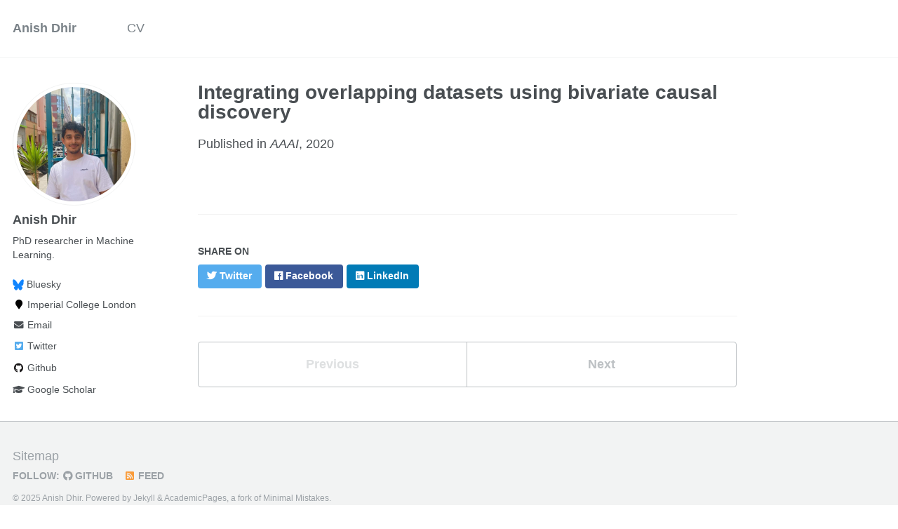

--- FILE ---
content_type: text/html; charset=utf-8
request_url: https://anish144.github.io/publication/integrating_overlapping
body_size: 2625
content:
<!doctype html><html lang="en" class="no-js"><head><meta charset="utf-8"> <!-- begin SEO --><title>Integrating overlapping datasets using bivariate causal discovery - Anish Dhir</title><meta property="og:locale" content="en-US"><meta property="og:site_name" content="Anish Dhir"><meta property="og:title" content="Integrating overlapping datasets using bivariate causal discovery"><link rel="canonical" href="https://anish144.github.io/publication/integrating_overlapping"><meta property="og:url" content="https://anish144.github.io/publication/integrating_overlapping"><meta property="og:description" content="PhD Researcher in Machine Learning at Imperial College London."><meta property="og:type" content="article"><meta property="article:published_time" content="2020-03-01T00:00:00-08:00"> <script type="application/ld+json"> { "@context" : "http://schema.org", "@type" : "Person", "name" : "Anish Dhir", "url" : "https://anish144.github.io", "sameAs" : null } </script> <!-- end SEO --><link href="https://anish144.github.io/feed.xml" type="application/atom+xml" rel="alternate" title="Anish Dhir Feed"> <!-- http://t.co/dKP3o1e --><meta name="HandheldFriendly" content="True"><meta name="MobileOptimized" content="320"><meta name="viewport" content="width=device-width, initial-scale=1.0"> <script> document.documentElement.className = document.documentElement.className.replace(/\bno-js\b/g, '') + ' js '; </script> <!-- For all browsers --><link rel="stylesheet" href="https://anish144.github.io/assets/css/main.css"><meta http-equiv="cleartype" content="on"> <!-- start custom head snippets --><link rel="apple-touch-icon" sizes="57x57" href="https://anish144.github.io/images/apple-touch-icon-57x57.png?v=M44lzPylqQ"><link rel="apple-touch-icon" sizes="60x60" href="https://anish144.github.io/images/apple-touch-icon-60x60.png?v=M44lzPylqQ"><link rel="apple-touch-icon" sizes="72x72" href="https://anish144.github.io/images/apple-touch-icon-72x72.png?v=M44lzPylqQ"><link rel="apple-touch-icon" sizes="76x76" href="https://anish144.github.io/images/apple-touch-icon-76x76.png?v=M44lzPylqQ"><link rel="apple-touch-icon" sizes="114x114" href="https://anish144.github.io/images/apple-touch-icon-114x114.png?v=M44lzPylqQ"><link rel="apple-touch-icon" sizes="120x120" href="https://anish144.github.io/images/apple-touch-icon-120x120.png?v=M44lzPylqQ"><link rel="apple-touch-icon" sizes="144x144" href="https://anish144.github.io/images/apple-touch-icon-144x144.png?v=M44lzPylqQ"><link rel="apple-touch-icon" sizes="152x152" href="https://anish144.github.io/images/apple-touch-icon-152x152.png?v=M44lzPylqQ"><link rel="apple-touch-icon" sizes="180x180" href="https://anish144.github.io/images/apple-touch-icon-180x180.png?v=M44lzPylqQ"><link rel="icon" type="image/png" href="https://anish144.github.io/images/favicon-32x32.png?v=M44lzPylqQ" sizes="32x32"><link rel="icon" type="image/png" href="https://anish144.github.io/images/android-chrome-192x192.png?v=M44lzPylqQ" sizes="192x192"><link rel="icon" type="image/png" href="https://anish144.github.io/images/favicon-96x96.png?v=M44lzPylqQ" sizes="96x96"><link rel="icon" type="image/png" href="https://anish144.github.io/images/favicon-16x16.png?v=M44lzPylqQ" sizes="16x16"><link rel="manifest" href="https://anish144.github.io/images/manifest.json?v=M44lzPylqQ"><link rel="mask-icon" href="https://anish144.github.io/images/safari-pinned-tab.svg?v=M44lzPylqQ" color="#000000"><link rel="shortcut icon" href="/images/favicon.ico?v=M44lzPylqQ"><meta name="msapplication-TileColor" content="#000000"><meta name="msapplication-TileImage" content="https://anish144.github.io/images/mstile-144x144.png?v=M44lzPylqQ"><meta name="msapplication-config" content="https://anish144.github.io/images/browserconfig.xml?v=M44lzPylqQ"><meta name="theme-color" content="#ffffff"><link rel="stylesheet" href="https://anish144.github.io/assets/css/academicons.css"/> <script type="text/x-mathjax-config"> MathJax.Hub.Config({ TeX: { equationNumbers: { autoNumber: "all" } } }); </script> <script type="text/x-mathjax-config"> MathJax.Hub.Config({ tex2jax: { inlineMath: [ ['$','$'], ["\\(","\\)"] ], processEscapes: true } }); </script> <script src='https://cdnjs.cloudflare.com/ajax/libs/mathjax/2.7.4/latest.js?config=TeX-MML-AM_CHTML' async></script> <!-- end custom head snippets --></head><body> <!--[if lt IE 9]><div class="notice--danger align-center" style="margin: 0;">You are using an <strong>outdated</strong> browser. Please <a href="http://browsehappy.com/">upgrade your browser</a> to improve your experience.</div><![endif]--><div class="masthead"><div class="masthead__inner-wrap"><div class="masthead__menu"><nav id="site-nav" class="greedy-nav"> <button><div class="navicon"></div></button><ul class="visible-links"><li class="masthead__menu-item masthead__menu-item--lg"><a href="https://anish144.github.io/">Anish Dhir</a></li><li class="masthead__menu-item"><a href="https://anish144.github.io/cv/">CV</a></li></ul><ul class="hidden-links hidden"></ul></nav></div></div></div><div id="main" role="main"><div class="sidebar sticky"><div itemscope itemtype="http://schema.org/Person"><div class="author__avatar"> <img src="/images/avatar.jpeg" alt="Anish Dhir" class="author__avatar"></div><div class="author__content"><h3 class="author__name">Anish Dhir</h3><p class="author__bio">PhD researcher in Machine Learning.</p></div><div class="author__urls-wrapper"> <button class="btn btn--inverse">Follow</button><ul class="author__urls social-icons"><li> <a href="https://anish144.bsky.social" target="_blank" rel="noopener noreferrer"> <img src="/images/butterfly-icon.svg" alt="Bluesky Logo" style="width:16px; height:16px; vertical-align:middle;"> Bluesky </a></li><li><i class="fa fa-fw fa-map-marker" aria-hidden="true"></i> Imperial College London</li><li><a href="mailto:anish.dhir13@imperial.ac.uk"><i class="fas fa-fw fa-envelope" aria-hidden="true"></i> Email</a></li><li><a href="https://twitter.com/@dhir_anish"><i class="fab fa-fw fa-twitter-square" aria-hidden="true"></i> Twitter</a></li><li><a href="https://github.com/Anish144"><i class="fab fa-fw fa-github" aria-hidden="true"></i> Github</a></li><li><a href="https://scholar.google.com/citations?user=nuA78i0AAAAJ&hl=en"><i class="fas fa-fw fa-graduation-cap"></i> Google Scholar</a></li></ul></div></div></div><article class="page" itemscope itemtype="http://schema.org/CreativeWork"><meta itemprop="headline" content="Integrating overlapping datasets using bivariate causal discovery"><meta itemprop="description" content=""><meta itemprop="datePublished" content="March 01, 2020"><div class="page__inner-wrap"><header><h1 class="page__title" itemprop="headline">Integrating overlapping datasets using bivariate causal discovery</h1><p>Published in <i>AAAI</i>, 2020</p></header><section class="page__content" itemprop="text"></section><footer class="page__meta"></footer><section class="page__share"><h4 class="page__share-title">Share on</h4><a href="https://twitter.com/intent/tweet?text=https://anish144.github.io/publication/integrating_overlapping" class="btn btn--twitter" title="Share on Twitter"><i class="fab fa-twitter" aria-hidden="true"></i><span> Twitter</span></a> <a href="https://www.facebook.com/sharer/sharer.php?u=https://anish144.github.io/publication/integrating_overlapping" class="btn btn--facebook" title="Share on Facebook"><i class="fab fa-facebook" aria-hidden="true"></i><span> Facebook</span></a> <a href="https://www.linkedin.com/shareArticle?mini=true&url=https://anish144.github.io/publication/integrating_overlapping" class="btn btn--linkedin" title="Share on LinkedIn"><i class="fab fa-linkedin" aria-hidden="true"></i><span> LinkedIn</span></a></section><nav class="pagination"> <a href="#" class="pagination--pager disabled">Previous</a> <a href="https://anish144.github.io/publication/generalisation_bound_for_ite" class="pagination--pager" title="Generalization bounds and algorithms for estimating conditional average treatment effect of dosage ">Next</a></nav></div></article></div><div class="page__footer"><footer> <!-- start custom footer snippets --> <a href="/sitemap/">Sitemap</a> <!-- end custom footer snippets --><div class="page__footer-follow"><ul class="social-icons"><li><strong>Follow:</strong></li><li><a href="http://github.com/Anish144"><i class="fab fa-github" aria-hidden="true"></i> GitHub</a></li><li><a href="https://anish144.github.io/feed.xml"><i class="fa fa-fw fa-rss-square" aria-hidden="true"></i> Feed</a></li></ul></div><div class="page__footer-copyright">&copy; 2025 Anish Dhir. Powered by <a href="http://jekyllrb.com" rel="nofollow">Jekyll</a> &amp; <a href="https://github.com/academicpages/academicpages.github.io">AcademicPages</a>, a fork of <a href="https://mademistakes.com/work/minimal-mistakes-jekyll-theme/" rel="nofollow">Minimal Mistakes</a>.</div></footer></div><script src="https://anish144.github.io/assets/js/main.min.js"></script> <script> (function(i,s,o,g,r,a,m){i['GoogleAnalyticsObject']=r;i[r]=i[r]||function(){ (i[r].q=i[r].q||[]).push(arguments)},i[r].l=1*new Date();a=s.createElement(o), m=s.getElementsByTagName(o)[0];a.async=1;a.src=g;m.parentNode.insertBefore(a,m) })(window,document,'script','//www.google-analytics.com/analytics.js','ga'); ga('create', '', 'auto'); ga('send', 'pageview'); </script></body></html>


--- FILE ---
content_type: text/css; charset=utf-8
request_url: https://anish144.github.io/assets/css/main.css
body_size: 20968
content:
a:focus{outline:thin dotted #f89406;outline:5px auto #f89406;outline-offset:-2px}*,*:before,*:after{-moz-box-sizing:border-box;-webkit-box-sizing:border-box;box-sizing:border-box}html{box-sizing:border-box;background-color:#fff;font-size:16px;-webkit-text-size-adjust:100%;-ms-text-size-adjust:100%}@media (min-width: 48em){html{font-size:18px}}body{margin:0}::-moz-selection{color:#fff;background:#000}::selection{color:#fff;background:#000}article,aside,details,figcaption,figure,footer,header,hgroup,main,nav,section{display:block}audio,canvas,video{display:inline-block;*display:inline;*zoom:1}audio:not([controls]){display:none}a{color:#52adc8}a:hover,a:active{outline:0}sub,sup{position:relative;font-size:75%;line-height:0;vertical-align:baseline}sup{top:-0.5em}sub{bottom:-0.25em}img{max-width:100%;width:auto\9;height:auto;vertical-align:middle;border:0;-ms-interpolation-mode:bicubic}#map_canvas img,.google-maps img{max-width:none}button,input,select,textarea{margin:0;font-size:100%;vertical-align:middle}button,input{*overflow:visible;line-height:normal}button::-moz-focus-inner,input::-moz-focus-inner{padding:0;border:0}button,html input[type="button"],input[type="reset"],input[type="submit"]{-webkit-appearance:button;cursor:pointer}label,select,button,input[type="button"],input[type="reset"],input[type="submit"],input[type="radio"],input[type="checkbox"]{cursor:pointer}input[type="search"]{box-sizing:content-box;-webkit-appearance:textfield}input[type="search"]::-webkit-search-decoration,input[type="search"]::-webkit-search-cancel-button{-webkit-appearance:none}textarea{overflow:auto;vertical-align:top}html{position:relative;min-height:100%}body{margin:0;padding:0;padding-bottom:9em;color:#494e52;font-family:-apple-system,".SFNSText-Regular","San Francisco","Roboto","Segoe UI","Helvetica Neue","Lucida Grande",Arial,sans-serif;line-height:1.5}body.overflow--hidden{overflow:hidden}h1,h2,h3,h4,h5,h6{margin:2em 0 0.5em;line-height:1.2;font-family:-apple-system,".SFNSText-Regular","San Francisco","Roboto","Segoe UI","Helvetica Neue","Lucida Grande",Arial,sans-serif;font-weight:bold}h1{margin-top:0;font-size:1.563em}h2{font-size:1.25em}h3{font-size:1em}h4{font-size:.75em}h5{font-size:.75em}h6{font-size:.75em}small,.small{font-size:.75em}p{margin-bottom:1.3em}u,ins{text-decoration:none;border-bottom:1px solid #494e52}u a,ins a{color:inherit}del a{color:inherit}p,pre,blockquote,ul,ol,dl,figure,table,fieldset{orphans:3;widows:3}abbr[title],abbr[data-original-title]{text-decoration:none;cursor:help;border-bottom:1px dotted #494e52}blockquote{margin:2em 1em 2em 0;padding-left:1em;padding-right:1em;font-style:italic;border-left:0.25em solid #7a8288}blockquote cite{font-style:italic}blockquote cite:before{content:"\2014";padding-right:5px}a:hover,a:active{outline:0}tt,code,kbd,samp,pre{font-family:Monaco,Consolas,"Lucida Console",monospace}pre{overflow-x:auto}p>code,a>code,li>code,figcaption>code,td>code{padding-top:0.1rem;padding-bottom:0.1rem;font-size:.75em;background:#fafafa;border:1px solid #f2f3f3;border-radius:4px;box-shadow:0 1px 1px rgba(0,0,0,0.125)}p>code:before,p>code:after,a>code:before,a>code:after,li>code:before,li>code:after,figcaption>code:before,figcaption>code:after,td>code:before,td>code:after{letter-spacing:-0.2em;content:"\00a0"}hr{display:block;margin:1em 0;border:0;border-top:1px solid #f2f3f3}ul li,ol li{margin-bottom:0.5em}li ul,li ol{margin-top:0.5em}figure{display:-webkit-box;display:flex;-webkit-box-pack:justify;justify-content:space-between;-webkit-box-align:start;align-items:flex-start;flex-wrap:wrap;margin:2em 0}figure img,figure iframe,figure .fluid-width-video-wrapper{margin-bottom:1em}figure img{width:100%;border-radius:4px;-webkit-transition:all 0.2s ease-in-out;transition:all 0.2s ease-in-out}figure>a{display:block}@media (min-width: 37.5em){figure.half>a,figure.half>img{width:calc(50% - 0.5em)}}figure.half figcaption{width:100%}@media (min-width: 37.5em){figure.third>a,figure.third>img{width:calc(33.3333% - 0.5em)}}figure.third figcaption{width:100%}figcaption{margin-bottom:0.5em;color:#777a7d;font-family:Georgia,Times,serif;font-size:.75em}figcaption a{color:inherit;text-decoration:none;border-bottom:1px solid #bdc1c4;-webkit-transition:all 0.2s ease-in-out;transition:all 0.2s ease-in-out}figcaption a:hover{color:#000;border-bottom-color:#000}svg:not(:root){overflow:hidden}nav ul{margin:0;padding:0}nav li{list-style:none}nav a{text-decoration:none}nav ul li,nav ol li{margin-bottom:0}nav li ul,nav li ol{margin-top:0}b,i,strong,em,blockquote,p,q,span,figure,img,h1,h2,header,input,a,tr,td,form button,input[type="submit"],.btn,#goog-wm-sb,.highlight,.archive__item-teaser{-webkit-transition:all 0.2s ease-in-out;transition:all 0.2s ease-in-out}.hidden{display:none;visibility:hidden}.load{display:none}.transparent{opacity:0}.visually-hidden,.screen-reader-text,.screen-reader-text span,.screen-reader-shortcut{position:absolute !important;clip:rect(1px, 1px, 1px, 1px);height:1px !important;width:1px !important;border:0 !important;overflow:hidden}body:hover .visually-hidden a,body:hover .visually-hidden input,body:hover .visually-hidden button{display:none !important}.screen-reader-text:focus,.screen-reader-shortcut:focus{clip:auto !important;height:auto !important;width:auto !important;display:block;font-size:1em;font-weight:bold;padding:15px 23px 14px;background:#fff;z-index:100000;text-decoration:none;box-shadow:0 0 2px 2px rgba(0,0,0,0.6)}.skip-link{position:fixed;z-index:20;margin:0;font-family:-apple-system,".SFNSText-Regular","San Francisco","Roboto","Segoe UI","Helvetica Neue","Lucida Grande",Arial,sans-serif;white-space:nowrap}.skip-link li{height:0;width:0;list-style:none}.text-left{text-align:left}.text-center{text-align:center}.text-right{text-align:right}.text-justify{text-align:justify}.text-nowrap{white-space:nowrap}.cf{clear:both}.wrapper{max-width:925px;margin-left:auto;margin-right:auto}.wrapper:after{content:" ";display:block;clear:both}.align-left{display:block;margin-left:auto;margin-right:auto}@media (min-width: 37.5em){.align-left{float:left;margin-right:1em}}.align-right{display:block;margin-left:auto;margin-right:auto}@media (min-width: 37.5em){.align-right{float:right;margin-left:1em}}.align-center{display:block;margin-left:auto;margin-right:auto}@media (min-width: 57.8125em){.full{margin-right:-19.4915254237% !important}}.icon{display:inline-block;fill:currentColor;width:1em;height:1.1em;line-height:1;position:relative;top:-0.1em;vertical-align:middle}.social-icons .fa{color:#000}.social-icons .fa-behance,.social-icons .fa-behance-square{color:#1769FF}.social-icons .fa-dribbble{color:#ea4c89}.social-icons .fa-facebook,.social-icons .fa-facebook-square{color:#3b5998}.social-icons .fa-flickr{color:#ff0084}.social-icons .fa-foursquare{color:#0072b1}.social-icons .fa-github,.social-icons .fa-github-alt,.social-icons .fa-github-square{color:#171516}.social-icons .fa-google-plus,.social-icons .fa-google-plus-square{color:#dd4b39}.social-icons .fa-instagram{color:#517fa4}.social-icons .fa-lastfm,.social-icons .fa-lastfm-square{color:#d51007}.social-icons .fa-linkedin,.social-icons .fa-linkedin-square{color:#007bb6}.social-icons .fa-pinterest,.social-icons .fa-pinterest-p,.social-icons .fa-pinterest-square{color:#cb2027}.social-icons .fa-rss,.social-icons .fa-rss-square{color:#fa9b39}.social-icons .fa-soundcloud{color:#f30}.social-icons .fa-stack-exchange,.social-icons .fa-stack-overflow{color:#fe7a15}.social-icons .fa-tumblr,.social-icons .fa-tumblr-square{color:#32506d}.social-icons .fa-twitter,.social-icons .fa-twitter-square{color:#55acee}.social-icons .fa-vimeo,.social-icons .fa-vimeo-square{color:#1ab7ea}.social-icons .fa-vine{color:#00bf8f}.social-icons .fa-youtube,.social-icons .fa-youtube-square,.social-icons .fa-youtube-play{color:#b00}.social-icons .fa-xing,.social-icons .fa-xing-square{color:#006567}.navicon{position:relative;width:28px;height:4px;background:#fff;margin:auto;-webkit-transition:0.3s;transition:0.3s}.navicon:before,.navicon:after{content:"";position:absolute;left:0;width:28px;height:4px;background:#fff;-webkit-transition:0.3s;transition:0.3s}.navicon:before{top:-8px}.navicon:after{bottom:-8px}.close .navicon{background:transparent}.close .navicon:before,.close .navicon:after{-webkit-transform-origin:50% 50%;-ms-transform-origin:50% 50%;transform-origin:50% 50%;top:0;width:28px}.close .navicon:before{-webkit-transform:rotate3d(0, 0, 1, 45deg);transform:rotate3d(0, 0, 1, 45deg)}.close .navicon:after{-webkit-transform:rotate3d(0, 0, 1, -45deg);transform:rotate3d(0, 0, 1, -45deg)}@media (min-width: 57.8125em){.sticky{clear:both;position:-webkit-sticky;position:sticky;top:2em}.sticky::after{clear:both;content:"";display:table}.sticky>*{display:block}}.well{min-height:20px;padding:19px;margin-bottom:20px;background-color:#f5f5f5;border:1px solid #e3e3e3;border-radius:4px;box-shadow:inset 0 1px 1px rgba(0,0,0,0.05)}.show-modal{overflow:hidden;position:relative}.show-modal:before{position:absolute;content:"";top:0;left:0;width:100%;height:100%;z-index:999;background-color:rgba(255,255,255,0.85)}.show-modal .modal{display:block}.modal{display:none;position:fixed;width:300px;top:50%;left:50%;margin-left:-150px;margin-top:-150px;min-height:0;z-index:9999;background:#fff;border:1px solid #f2f3f3;border-radius:4px;box-shadow:0 1px 1px rgba(0,0,0,0.125)}.modal__title{margin:0;padding:0.5em 1em}.modal__supporting-text{padding:0 1em 0.5em 1em}.modal__actions{padding:0.5em 1em;border-top:1px solid #f2f3f3}.footnote{color:#9ba1a6;text-decoration:none}.footnotes{color:#9ba1a6}.footnotes ol,.footnotes li,.footnotes p{margin-bottom:0;font-size:.75em}a.reversefootnote{color:#7a8288;text-decoration:none}a.reversefootnote:hover{text-decoration:underline}.required{color:#ee5f5b;font-weight:bold}@-webkit-keyframes intro{0%{opacity:0}100%{opacity:1}}@keyframes intro{0%{opacity:0}100%{opacity:1}}table{margin-bottom:1em;width:100%;font-family:-apple-system,".SFNSText-Regular","San Francisco","Roboto","Segoe UI","Helvetica Neue","Lucida Grande",Arial,sans-serif;font-size:.75em;border-collapse:collapse;border:1px solid #bdc1c4}table+table{margin-top:1em}thead{background-color:#f2f3f3;border-bottom:1px solid #bdc1c4}th{padding:0.5em;font-weight:bold;text-align:left;border-right:1px solid #bdc1c4}td{padding:0.5em;border-bottom:1px solid #bdc1c4;border-right:1px solid #bdc1c4}tr,td,th{vertical-align:middle}.btn,#goog-wm-sb{display:inline-block;margin-bottom:0.25em;padding:0.5em 1em;color:#fff !important;font-family:-apple-system,".SFNSText-Regular","San Francisco","Roboto","Segoe UI","Helvetica Neue","Lucida Grande",Arial,sans-serif;font-size:.75em;font-weight:bold;text-align:center;text-decoration:none;background-color:#7a8288;border:0 !important;border-radius:4px;cursor:pointer}.btn:hover,#goog-wm-sb:hover{background-color:#333}.btn .icon,#goog-wm-sb .icon{margin-right:0.5em}.btn .icon+.hidden,#goog-wm-sb .icon+.hidden{margin-left:-0.5em}.btn--block{display:block;width:100%}.btn--block+.btn--block{margin-top:0.25em}.btn--inverse{color:#7a8288 !important;border:1px solid #bdc1c4 !important;background-color:#fff}.btn--inverse:hover{color:#fff !important;border-color:#7a8288}.btn--light-outline{border:1px solid #fff !important;background-color:transparent}.btn--info{background-color:#52adc8}.btn--info:hover{background-color:#428aa0}.btn--warning{background-color:#f89406}.btn--warning:hover{background-color:#c67605}.btn--success{background-color:#62c462}.btn--success:hover{background-color:#4e9d4e}.btn--danger{background-color:#ee5f5b}.btn--danger:hover{background-color:#be4c49}.btn--disabled{pointer-events:none;cursor:not-allowed;filter:alpha(opacity=65);box-shadow:none;opacity:0.65}.btn--facebook{background-color:#3b5998}.btn--facebook:hover{background-color:#2f477a}.btn--twitter{background-color:#55acee}.btn--twitter:hover{background-color:#448abe}.btn--google-plus{background-color:#dd4b39}.btn--google-plus:hover{background-color:#b13c2e}.btn--linkedin{background-color:#007bb6}.btn--linkedin:hover{background-color:#006292}.btn--x-large{font-size:1.25em}.btn--large{font-size:1em}.btn--small{font-size:.6875em}.notice{margin:2em 0 !important;padding:1em;font-family:-apple-system,".SFNSText-Regular","San Francisco","Roboto","Segoe UI","Helvetica Neue","Lucida Grande",Arial,sans-serif;font-size:.75em !important;text-indent:initial;background-color:#f8f9f9;border-radius:4px;box-shadow:0 1px 1px rgba(189,193,196,0.25)}.notice h4{margin-top:0 !important;margin-bottom:0.75em}.page__content .notice h4{margin-bottom:0;font-size:1em}.notice p:last-child{margin-bottom:0 !important}.notice h4+p{margin-top:0;padding-top:0}.notice a{color:#bdc1c4}.notice a:hover{color:#717476}.notice code{background-color:#fcfcfc}.notice ul:last-child{margin-bottom:0}.notice--primary{margin:2em 0 !important;padding:1em;font-family:-apple-system,".SFNSText-Regular","San Francisco","Roboto","Segoe UI","Helvetica Neue","Lucida Grande",Arial,sans-serif;font-size:.75em !important;text-indent:initial;background-color:#f2f3f3;border-radius:4px;box-shadow:0 1px 1px rgba(122,130,136,0.25)}.notice--primary h4{margin-top:0 !important;margin-bottom:0.75em}.page__content .notice--primary h4{margin-bottom:0;font-size:1em}.notice--primary p:last-child{margin-bottom:0 !important}.notice--primary h4+p{margin-top:0;padding-top:0}.notice--primary a{color:#7a8288}.notice--primary a:hover{color:#494e52}.notice--primary code{background-color:#f8f9f9}.notice--primary ul:last-child{margin-bottom:0}.notice--info{margin:2em 0 !important;padding:1em;font-family:-apple-system,".SFNSText-Regular","San Francisco","Roboto","Segoe UI","Helvetica Neue","Lucida Grande",Arial,sans-serif;font-size:.75em !important;text-indent:initial;background-color:#eef7fa;border-radius:4px;box-shadow:0 1px 1px rgba(82,173,200,0.25)}.notice--info h4{margin-top:0 !important;margin-bottom:0.75em}.page__content .notice--info h4{margin-bottom:0;font-size:1em}.notice--info p:last-child{margin-bottom:0 !important}.notice--info h4+p{margin-top:0;padding-top:0}.notice--info a{color:#52adc8}.notice--info a:hover{color:#316878}.notice--info code{background-color:#f6fbfc}.notice--info ul:last-child{margin-bottom:0}.notice--warning{margin:2em 0 !important;padding:1em;font-family:-apple-system,".SFNSText-Regular","San Francisco","Roboto","Segoe UI","Helvetica Neue","Lucida Grande",Arial,sans-serif;font-size:.75em !important;text-indent:initial;background-color:#fef4e6;border-radius:4px;box-shadow:0 1px 1px rgba(248,148,6,0.25)}.notice--warning h4{margin-top:0 !important;margin-bottom:0.75em}.page__content .notice--warning h4{margin-bottom:0;font-size:1em}.notice--warning p:last-child{margin-bottom:0 !important}.notice--warning h4+p{margin-top:0;padding-top:0}.notice--warning a{color:#f89406}.notice--warning a:hover{color:#955904}.notice--warning code{background-color:#fffaf3}.notice--warning ul:last-child{margin-bottom:0}.notice--success{margin:2em 0 !important;padding:1em;font-family:-apple-system,".SFNSText-Regular","San Francisco","Roboto","Segoe UI","Helvetica Neue","Lucida Grande",Arial,sans-serif;font-size:.75em !important;text-indent:initial;background-color:#eff9ef;border-radius:4px;box-shadow:0 1px 1px rgba(98,196,98,0.25)}.notice--success h4{margin-top:0 !important;margin-bottom:0.75em}.page__content .notice--success h4{margin-bottom:0;font-size:1em}.notice--success p:last-child{margin-bottom:0 !important}.notice--success h4+p{margin-top:0;padding-top:0}.notice--success a{color:#62c462}.notice--success a:hover{color:#3b763b}.notice--success code{background-color:#f7fcf7}.notice--success ul:last-child{margin-bottom:0}.notice--danger{margin:2em 0 !important;padding:1em;font-family:-apple-system,".SFNSText-Regular","San Francisco","Roboto","Segoe UI","Helvetica Neue","Lucida Grande",Arial,sans-serif;font-size:.75em !important;text-indent:initial;background-color:#fdefef;border-radius:4px;box-shadow:0 1px 1px rgba(238,95,91,0.25)}.notice--danger h4{margin-top:0 !important;margin-bottom:0.75em}.page__content .notice--danger h4{margin-bottom:0;font-size:1em}.notice--danger p:last-child{margin-bottom:0 !important}.notice--danger h4+p{margin-top:0;padding-top:0}.notice--danger a{color:#ee5f5b}.notice--danger a:hover{color:#8f3937}.notice--danger code{background-color:#fef7f7}.notice--danger ul:last-child{margin-bottom:0}.masthead{position:relative;border-bottom:1px solid #f2f3f3;-webkit-animation:intro 0.3s both;animation:intro 0.3s both;-webkit-animation-delay:0.15s;animation-delay:0.15s;z-index:20}.masthead__inner-wrap{max-width:925px;margin-left:auto;margin-right:auto;clear:both;padding:1em 1em 1em;font-family:-apple-system,".SFNSText-Regular","San Francisco","Roboto","Segoe UI","Helvetica Neue","Lucida Grande",Arial,sans-serif}.masthead__inner-wrap:after{content:" ";display:block;clear:both}.masthead__inner-wrap::after{clear:both;content:"";display:table}@media (min-width: 80em){.masthead__inner-wrap{max-width:1280px}}.masthead__inner-wrap nav{z-index:10}.masthead__inner-wrap a{text-decoration:none}.masthead__menu ul{margin:0;padding:0;clear:both;list-style-type:none}.masthead__menu-item{display:block;list-style-type:none;white-space:nowrap}.masthead__menu-item--lg{padding-right:2em;font-weight:700}.breadcrumbs{max-width:925px;margin-left:auto;margin-right:auto;clear:both;margin-top:0;margin-bottom:0;padding-left:2em;padding-right:2em;font-family:-apple-system,".SFNSText-Regular","San Francisco","Roboto","Segoe UI","Helvetica Neue","Lucida Grande",Arial,sans-serif;-webkit-animation:intro 0.3s both;animation:intro 0.3s both;-webkit-animation-delay:0.30s;animation-delay:0.30s}.breadcrumbs:after{content:" ";display:block;clear:both}.breadcrumbs::after{clear:both;content:"";display:table}@media (min-width: 57.8125em){.breadcrumbs{padding-left:1em;padding-right:1em}}@media (min-width: 80em){.breadcrumbs{max-width:1280px}}.breadcrumbs ol{padding:0;list-style:none;font-size:.75em}@media (min-width: 57.8125em){.breadcrumbs ol{width:83.0508474576%;float:right;margin-right:0}}@media (min-width: 80em){.breadcrumbs ol{padding-left:4.2372881356%}}.breadcrumbs li{display:inline}.breadcrumbs .current{font-weight:bold}.pagination{clear:both;width:100%;float:left;margin-left:0;margin-right:0;clear:both;margin-top:1em;padding-top:1em}.pagination::after{clear:both;content:"";display:table}.pagination ul{margin:0;padding:0;list-style-type:none;font-family:-apple-system,".SFNSText-Regular","San Francisco","Roboto","Segoe UI","Helvetica Neue","Lucida Grande",Arial,sans-serif}.pagination li{display:block;float:left;margin-left:-1px}.pagination li a{margin-bottom:0.25em;padding:0.5em 1em;font-family:-apple-system,".SFNSText-Regular","San Francisco","Roboto","Segoe UI","Helvetica Neue","Lucida Grande",Arial,sans-serif;font-size:14px;font-weight:bold;line-height:1.5;text-align:center;text-decoration:none;color:#9ba1a6;border:1px solid #bdc1c4;border-radius:0}.pagination li a:hover{color:#3e8296}.pagination li a.current{color:#fff;background:#7a8288}.pagination li a.disabled{color:#dee0e1;pointer-events:none;cursor:not-allowed}.pagination li:first-child{margin-left:0}.pagination li:first-child a{border-top-left-radius:4px;border-bottom-left-radius:4px}.pagination li:last-child a{border-top-right-radius:4px;border-bottom-right-radius:4px}.pagination--pager{display:block;padding:1em 2em;float:left;width:50%;font-family:-apple-system,".SFNSText-Regular","San Francisco","Roboto","Segoe UI","Helvetica Neue","Lucida Grande",Arial,sans-serif;font-size:1em;font-weight:bold;text-align:center;text-decoration:none;color:#bdc1c4;border:1px solid #bdc1c4;border-radius:4px}.pagination--pager:hover{color:#3e8296}.pagination--pager:first-child{border-top-right-radius:0;border-bottom-right-radius:0}.pagination--pager:last-child{margin-left:-1px;border-top-left-radius:0;border-bottom-left-radius:0}.pagination--pager.disabled{color:#dee0e1;pointer-events:none;cursor:not-allowed}.page__content+.pagination,.page__meta+.pagination,.comment__date+.pagination,.page__share+.pagination,.page__comments+.pagination{margin-top:2em;padding-top:2em;border-top:1px solid #f2f3f3}.greedy-nav{position:relative;min-width:250px;background:#fff}.greedy-nav a{display:block;margin:0 1rem;padding:0.5rem 0;color:#7a8288;text-decoration:none}.greedy-nav a:hover{color:#5c6266}.greedy-nav button{position:absolute;height:100%;right:0;padding:0 0.5rem;border:0;outline:none;background-color:#7a8288;color:#fff;cursor:pointer}.greedy-nav .visible-links{display:table}.greedy-nav .visible-links li{display:table-cell;vertical-align:middle}.greedy-nav .visible-links li:first-child{font-weight:bold}.greedy-nav .visible-links li:first-child a{margin-left:0}.greedy-nav .visible-links li:last-child a{margin-right:0}.greedy-nav .visible-links a{position:relative}.greedy-nav .visible-links a:before{content:"";position:absolute;left:0;bottom:0;height:4px;background:#bdc1c4;width:100%;-webkit-transition:all 0.2s ease-in-out;transition:all 0.2s ease-in-out;-webkit-transform:scaleX(0);-ms-transform:scaleX(0);transform:scaleX(0)}.greedy-nav .visible-links a:hover:before{-webkit-transform:scaleX(1);-ms-transform:scaleX(1);transform:scaleX(1)}.greedy-nav .hidden-links{position:absolute;top:100%;right:0;margin-top:15px;padding:5px;border:1px solid #f2f3f3;border-radius:4px;background:#fff;box-shadow:0 0 10px rgba(0,0,0,0.25)}.greedy-nav .hidden-links a{margin:0;padding:10px 20px;font-size:1em}.greedy-nav .hidden-links a:hover{color:#5c6266;background:#dee0e1}.greedy-nav .hidden-links:before{content:"";position:absolute;top:-11px;right:10px;width:0;border-style:solid;border-width:0 10px 10px;border-color:#f2f3f3 transparent;display:block;z-index:0}.greedy-nav .hidden-links:after{content:"";position:absolute;top:-10px;right:10px;width:0;border-style:solid;border-width:0 10px 10px;border-color:#fff transparent;display:block;z-index:1}.greedy-nav .hidden-links li{display:block;border-bottom:1px solid #f2f3f3}.greedy-nav .hidden-links li:last-child{border-bottom:none}.nav__list{font-size:1.25rem}.nav__list ul{margin-bottom:1em}.nav__list a{display:block;padding:0.125em 0;color:inherit}.nav__list a:hover{text-decoration:underline}.nav__list .active{margin-left:-0.5em;padding-left:0.5em;padding-right:0.5em;color:#fff;font-weight:bold;background:#7a8288;border-radius:4px}.nav__list .active:hover{color:#fff}.nav__title{margin:0;padding:0.5rem 1rem;font-family:-apple-system,".SFNSText-Regular","San Francisco","Roboto","Segoe UI","Helvetica Neue","Lucida Grande",Arial,sans-serif;font-size:1em;font-weight:bold}.nav__sub-title{display:block;margin:0.5rem 0;padding:0.5rem 0;font-family:-apple-system,".SFNSText-Regular","San Francisco","Roboto","Segoe UI","Helvetica Neue","Lucida Grande",Arial,sans-serif;font-size:.75em;font-weight:bold;text-transform:uppercase;border-bottom:1px solid #f2f3f3}.toc{font-family:-apple-system,".SFNSText-Regular","San Francisco","Roboto","Segoe UI","Helvetica Neue","Lucida Grande",Arial,sans-serif;color:#7a8288;text-transform:uppercase;letter-spacing:1px;background-color:#fff;border:1px solid #f2f3f3;border-radius:4px;box-shadow:0 1px 1px rgba(0,0,0,0.125)}.toc .nav__title{color:#fff;font-size:.75em;background:#7a8288;border-top-left-radius:4px;border-top-right-radius:4px}.toc__menu{margin:0;padding:0;width:100%;list-style:none;font-size:0.8rem}.toc__menu a{display:block;padding:0.5rem 1rem;color:#7a8288;font-size:.6875em;font-weight:bold;line-height:1.5;border-bottom:1px solid #f2f3f3}.toc__menu a:hover{color:#000;background:#f2f3f3}.toc__menu>li:last-child a{border-bottom:none}.toc__menu li ul>li a{padding-left:2rem;font-weight:normal}.toc__menu li>ul li{display:none}@media (min-width: 48em){.toc__menu li>ul li{display:block}}.page__footer{clear:both;float:left;margin-left:0;margin-right:0;width:100%;clear:both;position:absolute;bottom:0em;height:auto;margin-top:3em;color:#9ba1a6;-webkit-animation:intro 0.3s both;animation:intro 0.3s both;-webkit-animation-delay:0.45s;animation-delay:0.45s;background-color:#f2f3f3;border-top:1px solid #bdc1c4}.page__footer::after{clear:both;content:"";display:table}.page__footer footer{clear:both;margin-left:auto;margin-right:auto;margin-top:2em;max-width:100%;padding:0 1em 2em}.page__footer footer::after{clear:both;content:"";display:table}@media (min-width: 80em){.page__footer footer{max-width:1280px}}.page__footer a{color:inherit;text-decoration:none}.page__footer a:hover{text-decoration:underline}.page__footer .fas,.page__footer .fab,.page__footer .far,.page__footer .fal{color:#9ba1a6}.page__footer-copyright{font-family:-apple-system,".SFNSText-Regular","San Francisco","Roboto","Segoe UI","Helvetica Neue","Lucida Grande",Arial,sans-serif;font-size:.6875em}.page__footer-follow ul{margin:0;padding:0;list-style-type:none}.page__footer-follow li{display:inline-block;padding-top:5px;padding-bottom:5px;font-family:-apple-system,".SFNSText-Regular","San Francisco","Roboto","Segoe UI","Helvetica Neue","Lucida Grande",Arial,sans-serif;font-size:.75em;text-transform:uppercase}.page__footer-follow li+li:before{content:"";padding-right:5px}.page__footer-follow a{padding-right:10px;font-weight:bold}.page__footer-follow .social-icons a{white-space:nowrap}div.highlighter-rouge,figure.highlight{position:relative;margin-bottom:1em;padding:1em;border:1px solid #f2f3f3;border-radius:4px;background-color:#fafafa;box-shadow:0 1px 1px rgba(0,0,0,0.125)}div.highlighter-rouge:before,figure.highlight:before{position:absolute;top:0;right:0;padding:0.5em;background-color:#f2f3f3;content:"\f121";font-family:"fontawesome" !important;font-size:.75em;line-height:1;text-transform:none;speak:none}div.highlighter-rouge .highlight,figure.highlight .highlight{margin:0;font-family:Monaco,Consolas,"Lucida Console",monospace;font-size:.6875em;line-height:1.8}.highlight table td{padding:5px}.highlight table pre{margin:0}.highlight .c{color:#93a1a1}.highlight .err{color:#586e75}.highlight .g{color:#586e75}.highlight .k{color:#859900}.highlight .l{color:#586e75}.highlight .n{color:#586e75}.highlight .o{color:#859900}.highlight .x{color:#cb4b16}.highlight .p{color:#586e75}.highlight .cm{color:#93a1a1}.highlight .cp{color:#859900}.highlight .c1{color:#93a1a1}.highlight .cs{color:#859900}.highlight .gd{color:#2aa198}.highlight .ge{color:#586e75;font-style:italic}.highlight .gr{color:#dc322f}.highlight .gh{color:#cb4b16}.highlight .gi{color:#859900}.highlight .go{color:#586e75}.highlight .gp{color:#586e75}.highlight .gs{color:#586e75;font-weight:bold}.highlight .gu{color:#cb4b16}.highlight .gt{color:#586e75}.highlight .kc{color:#cb4b16}.highlight .kd{color:#22b3eb}.highlight .kn{color:#859900}.highlight .kp{color:#859900}.highlight .kr{color:#22b3eb}.highlight .kt{color:#dc322f}.highlight .ld{color:#586e75}.highlight .m{color:#2aa198}.highlight .s{color:#2aa198}.highlight .na{color:#586e75}.highlight .nb{color:#B58900}.highlight .nc{color:#22b3eb}.highlight .no{color:#cb4b16}.highlight .nd{color:#22b3eb}.highlight .ni{color:#cb4b16}.highlight .ne{color:#cb4b16}.highlight .nf{color:#22b3eb}.highlight .nl{color:#586e75}.highlight .nn{color:#586e75}.highlight .nx{color:#586e75}.highlight .py{color:#586e75}.highlight .nt{color:#22b3eb}.highlight .nv{color:#22b3eb}.highlight .ow{color:#859900}.highlight .w{color:#586e75}.highlight .mf{color:#2aa198}.highlight .mh{color:#2aa198}.highlight .mi{color:#2aa198}.highlight .mo{color:#2aa198}.highlight .sb{color:#93a1a1}.highlight .sc{color:#2aa198}.highlight .sd{color:#586e75}.highlight .s2{color:#2aa198}.highlight .se{color:#cb4b16}.highlight .sh{color:#586e75}.highlight .si{color:#2aa198}.highlight .sx{color:#2aa198}.highlight .sr{color:#dc322f}.highlight .s1{color:#2aa198}.highlight .ss{color:#2aa198}.highlight .bp{color:#22b3eb}.highlight .vc{color:#22b3eb}.highlight .vg{color:#22b3eb}.highlight .vi{color:#22b3eb}.highlight .il{color:#2aa198}form{margin:0 0 5px 0}form fieldset{margin-bottom:5px;padding:0;border-width:0}form legend{display:block;width:100%;margin-bottom:10px;*margin-left:-7px;padding:0;color:#494e52;border:0;border-bottom:1px solid #ccc;white-space:normal}form p{margin-bottom:5px / 2}form ul{list-style-type:none;margin:0 0 5px 0;padding:0}form br{display:none}label,input,button,select,textarea{vertical-align:baseline;*vertical-align:middle}input,button,select,textarea{box-sizing:border-box;font-family:-apple-system,".SFNSText-Regular","San Francisco","Roboto","Segoe UI","Helvetica Neue","Lucida Grande",Arial,sans-serif}label{display:block;margin-bottom:0.25em;color:#494e52;cursor:pointer}label small{font-size:.75em}label input,label textarea,label select{display:block}input,textarea,select{display:inline-block;width:100%;padding:0.25em;margin-bottom:0.5em;color:#494e52;background-color:#fff;border:1px solid #ccc;border-radius:4px;box-shadow:0 1px 1px rgba(0,0,0,0.125)}input:hover,textarea:hover,select:hover{border-color:#bdc1c4}.input-mini{width:60px}.input-small{width:90px}input[type="image"],input[type="checkbox"],input[type="radio"]{width:auto;height:auto;padding:0;margin:3px 0;*margin-top:0;line-height:normal;cursor:pointer;border-radius:0;border:0 \9}input[type="checkbox"],input[type="radio"]{box-sizing:border-box;padding:0;*width:13px;*height:13px}input[type="image"]{border:0;box-shadow:none}input[type="file"]{width:auto;padding:initial;line-height:initial;border:initial;background-color:transparent;background-color:initial;box-shadow:none}input[type="button"],input[type="reset"],input[type="submit"]{width:auto;height:auto;cursor:pointer;*overflow:visible}select,input[type="file"]{*margin-top:4px}select{width:auto;background-color:#fff}select[multiple],select[size]{height:auto}textarea{resize:vertical;height:auto;overflow:auto;vertical-align:top}input[type="hidden"]{display:none}.form{position:relative}.radio,.checkbox{padding-left:18px;font-weight:normal}.radio input[type="radio"],.checkbox input[type="checkbox"]{float:left;margin-left:-18px}.radio.inline,.checkbox.inline{display:inline-block;padding-top:5px;margin-bottom:0;vertical-align:middle}.radio.inline+.radio.inline,.checkbox.inline+.checkbox.inline{margin-left:10px}input[disabled],select[disabled],textarea[disabled],input[readonly],select[readonly],textarea[readonly]{opacity:0.5;cursor:not-allowed}input:focus,textarea:focus{border-color:#7a8288;outline:0;outline:thin dotted \9}input[type="file"]:focus,input[type="radio"]:focus,input[type="checkbox"]:focus,select:focus{box-shadow:none}.help-block,.help-inline{color:#52adc8}.help-block{display:block;margin-bottom:1em;line-height:1em}.help-inline{display:inline-block;vertical-align:middle;padding-left:5px}.form-inline input,.form-inline textarea,.form-inline select{display:inline-block;margin-bottom:0}.form-inline label{display:inline-block}.form-inline .radio,.form-inline .checkbox,.form-inline .radio{padding-left:0;margin-bottom:0;vertical-align:middle}.form-inline .radio input[type="radio"],.form-inline .checkbox input[type="checkbox"]{float:left;margin-left:0;margin-right:3px}.form-search input,.form-search textarea,.form-search select{display:inline-block;margin-bottom:0}.form-search .search-query{padding-left:14px;padding-right:14px;margin-bottom:0;border-radius:14px}.form-search label{display:inline-block}.form-search .radio,.form-search .checkbox,.form-inline .radio{padding-left:0;margin-bottom:0;vertical-align:middle}.form-search .radio input[type="radio"],.form-search .checkbox input[type="checkbox"]{float:left;margin-left:0;margin-right:3px}.form--loading:before{content:''}.form--loading .form__spinner{display:block}.form:before{position:absolute;top:0;left:0;width:100%;height:100%;background-color:rgba(255,255,255,0.7);z-index:10}.form__spinner{display:none;position:absolute;top:50%;left:50%;z-index:11}#goog-fixurl ul{list-style:none;margin-left:0;padding-left:0}#goog-fixurl ul li{list-style-type:none}#goog-wm-qt{width:auto;margin-right:10px;margin-bottom:20px;padding:8px 20px;display:inline-block;font-size:.75em;background-color:#fff;color:#000;border-width:2px !important;border-style:solid !important;border-color:gray;border-radius:4px}#main{max-width:925px;margin-left:auto;margin-right:auto;clear:both;margin-top:2em;padding-left:1em;padding-right:1em;animation:intro 0.3s both;animation-delay:0.35s}#main:after{content:" ";display:block;clear:both}#main::after{clear:both;content:"";display:table}@media (min-width: 80em){#main{max-width:1280px}}@media (min-width: 57.8125em){.page{width:83.0508474576%;float:right;margin-right:0;padding-left:4.2372881356%;padding-right:16.9491525424%}}.page .page__inner-wrap{clear:both;width:100%;float:left;margin-left:0;margin-right:0}.page .page__inner-wrap .page__content,.page .page__inner-wrap .page__meta,.page .page__inner-wrap .comment__date,.page .page__inner-wrap .page__share{clear:both;width:100%;float:left;margin-left:0;margin-right:0}.page__title{margin-top:0;line-height:1}.page__title+.page__meta,.page__title+.comment__date{margin-top:-0.5em}.page__lead{font-family:-apple-system,".SFNSText-Regular","San Francisco","Roboto","Segoe UI","Helvetica Neue","Lucida Grande",Arial,sans-serif;font-size:1.25em}.page__content h2{padding-bottom:0.5em;border-bottom:1px solid #f2f3f3}.page__content p,.page__content li,.page__content dl{font-size:1em}.page__content p{margin:0 0 1.3em}.page__content a{text-decoration:underline}.page__content a:hover{text-decoration:underline}.page__content a:hover img{box-shadow:0 0 10px rgba(0,0,0,0.25)}.page__content dt{margin-top:1em;font-family:-apple-system,".SFNSText-Regular","San Francisco","Roboto","Segoe UI","Helvetica Neue","Lucida Grande",Arial,sans-serif;font-weight:bold}.page__content dd{margin-left:1em;font-family:-apple-system,".SFNSText-Regular","San Francisco","Roboto","Segoe UI","Helvetica Neue","Lucida Grande",Arial,sans-serif;font-size:.75em}.page__content .small{font-size:.75em}.page__content blockquote+.small{margin-top:-1.5em;padding-left:1.25rem}.page__hero{position:relative;margin-bottom:2em;clear:both;animation:intro 0.3s both;animation-delay:0.25s}.page__hero::after{clear:both;content:"";display:table}.page__hero--overlay{position:relative;margin-bottom:2em;padding:3em 0;clear:both;background-size:cover;background-repeat:no-repeat;background-position:center;animation:intro 0.3s both;animation-delay:0.25s}.page__hero--overlay::after{clear:both;content:"";display:table}.page__hero--overlay a{color:#fff}.page__hero--overlay .wrapper{padding-left:1em;padding-right:1em}@media (min-width: 80em){.page__hero--overlay .wrapper{max-width:1280px}}.page__hero--overlay .page__title,.page__hero--overlay .page__meta,.page__hero--overlay .comment__date,.page__hero--overlay .page__lead,.page__hero--overlay .btn,.page__hero--overlay #goog-wm-sb{color:#fff;text-shadow:1px 1px 4px rgba(0,0,0,0.5)}.page__hero--overlay .page__lead{max-width:768px}.page__hero--overlay .page__title{font-size:1.953em}@media (min-width: 37.5em){.page__hero--overlay .page__title{font-size:2.441em}}.page__hero-image{width:100%;height:auto;-ms-interpolation-mode:bicubic}.page__hero-caption{position:absolute;bottom:0;right:0;margin:0 auto;padding:2px 5px;color:#fff;font-family:Georgia,Times,serif;font-size:.6875em;background:#000;text-align:right;z-index:5;opacity:0.5;border-radius:4px 0 4px 0}@media (min-width: 57.8125em){.page__hero-caption{padding:5px 10px}}.page__hero-caption a{color:#fff;text-decoration:none}.page__share{margin-top:2em;padding-top:1em;border-top:1px solid #f2f3f3}@media (max-width: 37.5em){.page__share .btn span,.page__share #goog-wm-sb span{border:0;clip:rect(0 0 0 0);height:1px;margin:-1px;overflow:hidden;padding:0;position:absolute;width:1px}}.page__share-title{margin-bottom:10px;font-size:.75em;text-transform:uppercase}.page__meta,.comment__date{margin-top:2em;color:#9ba1a6;font-family:-apple-system,".SFNSText-Regular","San Francisco","Roboto","Segoe UI","Helvetica Neue","Lucida Grande",Arial,sans-serif;font-size:.75em}.page__meta p,.comment__date p{margin:0}.page__meta a,.comment__date a{color:inherit}.page__meta-title{margin-bottom:10px;font-size:.75em;text-transform:uppercase}.page__taxonomy .sep{display:none}.page__taxonomy strong{margin-right:10px}.page__taxonomy-item{display:inline-block;margin-right:5px;margin-bottom:8px;padding:5px 10px;text-decoration:none;border:1px solid #bdc1c4;border-radius:4px}.page__taxonomy-item:hover{text-decoration:none;color:#3e8296}.page__comments{clear:both;width:100%;float:left;margin-left:0;margin-right:0}.page__comments-title{margin-top:2rem;margin-bottom:10px;padding-top:2rem;font-size:.75em;border-top:1px solid #f2f3f3;text-transform:uppercase}.page__comments-form{padding:1em;background:#f2f3f3;transition:all 0.2s ease-in-out}.page__comments-form.disabled input,.page__comments-form.disabled button,.page__comments-form.disabled textarea,.page__comments-form.disabled label{pointer-events:none;cursor:not-allowed;filter:alpha(opacity=65);box-shadow:none;opacity:0.65}.comment{clear:both;margin:1em 0}.comment::after{clear:both;content:"";display:table}.comment:not(:last-child){border-bottom:1px solid #f2f3f3}.comment__avatar-wrapper{float:left;width:60px;height:60px}@media (min-width: 57.8125em){.comment__avatar-wrapper{width:100px;height:100px}}.comment__avatar{width:40px;height:40px;border-radius:50%}@media (min-width: 57.8125em){.comment__avatar{width:80px;height:80px;padding:5px;border:1px solid #f2f3f3}}.comment__content-wrapper{float:right;width:calc(100% - 60px)}@media (min-width: 57.8125em){.comment__content-wrapper{width:calc(100% - 100px)}}.comment__author{margin:0}.comment__author a{text-decoration:none}.comment__date{margin:0}.comment__date a{text-decoration:none}.page__related{margin-top:2em;padding-top:1em;border-top:1px solid #f2f3f3;clear:both;float:left}.page__related::after{clear:both;content:"";display:table}@media (min-width: 57.8125em){.page__related{margin-left:21.186440678%}}.page__related a{color:inherit;text-decoration:none}.page__related-title{margin-bottom:10px;font-size:.75em;text-transform:uppercase}.archive{margin-bottom:2em}@media (min-width: 48em){.archive{width:100%;float:left;margin-left:0;margin-right:0}}@media (min-width: 57.8125em){.archive{width:83.0508474576%;float:right;margin-right:0;padding-left:4.2372881356%}}.archive a{text-decoration:underline}.archive a:hover{text-decoration:underline}.archive a:hover img{box-shadow:0 0 10px rgba(0,0,0,0.25)}.archive__subtitle{margin:1.414em 0 0;padding-bottom:0.5em;font-size:1em;color:#9ba1a6;border-bottom:1px solid #f2f3f3}.archive__subtitle+.list__item .archive__item-title{margin-top:0.5em}.archive__item-title{margin-bottom:0.25em;font-family:-apple-system,".SFNSText-Regular","San Francisco","Roboto","Segoe UI","Helvetica Neue","Lucida Grande",Arial,sans-serif}.archive__item-title a+a{opacity:0.5}.page__content .archive__item-title{margin-top:1em;border-bottom:none}.archive__item-excerpt{margin-top:0;font-size:.75em}.archive__item-excerpt+p{text-indent:0}.archive__item-teaser{border-radius:4px;overflow:hidden}.archive__item-teaser img{width:100%}.archive__item:hover .archive__item-teaser{box-shadow:0 0 10px rgba(0,0,0,0.25)}.archive__item:hover .archive__item-title{text-decoration:underline}@media (min-width: 48em){.list__item{padding-right:0px}}@media (min-width: 57.8125em){.list__item{padding-right:0px}}@media (min-width: 80em){.list__item{padding-right:0px}}.list__item .page__meta,.list__item .comment__date{margin:0 0 4px}.grid__item{margin-bottom:2em}.grid__item .page__meta,.grid__item .comment__date{margin:0 0 4px}.grid__item .archive__item-title{margin-top:0.5em;font-size:1em}.grid__item .archive__item-excerpt{display:none}@media (min-width: 37.5em){.grid__item{width:48.9795918367%;float:left}.grid__item:nth-child(2n+1){margin-left:0;margin-right:-100%;clear:both;margin-left:0}.grid__item:nth-child(2n+2){margin-left:51.0204081633%;margin-right:-100%;clear:none}.grid__item .archive__item-teaser{max-height:200px}}@media (min-width: 48em){.grid__item{margin-left:0;margin-right:0;width:23.4693877551%;float:left}.grid__item:nth-child(4n+1){margin-left:0;margin-right:-100%;clear:both;margin-left:0}.grid__item:nth-child(4n+2){margin-left:25.5102040816%;margin-right:-100%;clear:none}.grid__item:nth-child(4n+3){margin-left:51.0204081633%;margin-right:-100%;clear:none}.grid__item:nth-child(4n+4){margin-left:76.5306122449%;margin-right:-100%;clear:none}.grid__item .archive__item-teaser{max-height:120px}.grid__item .archive__item-excerpt{display:block;font-size:.75em}}.feature__wrapper{clear:both;margin-bottom:2em;border-bottom:1px solid #f2f3f3}.feature__wrapper::after{clear:both;content:"";display:table}.feature__item{margin-bottom:2em;font-size:1.25rem}@media (min-width: 37.5em){.feature__item{margin-bottom:0;width:32.2033898305%;float:left}.feature__item:nth-child(3n+1){margin-left:0;margin-right:-100%;clear:both;margin-left:0}.feature__item:nth-child(3n+2){margin-left:33.8983050847%;margin-right:-100%;clear:none}.feature__item:nth-child(3n+3){margin-left:67.7966101695%;margin-right:-100%;clear:none}.feature__item .feature__item-teaser{max-height:200px;overflow:hidden}}.feature__item--left{clear:both;width:100%;float:left;margin-left:0;margin-right:0;font-size:1.25rem}.feature__item--left .archive__item-teaser{margin-bottom:2em}@media (min-width: 37.5em){.feature__item--left .archive__item-teaser{width:40.6779661017%;float:left;margin-right:1.6949152542%}.feature__item--left .archive__item-body{width:57.6271186441%;float:right;margin-right:0;padding-left:4.2372881356%;padding-right:8.4745762712%}}.feature__item--right{clear:both;width:100%;float:left;margin-left:0;margin-right:0;font-size:1.25rem}.feature__item--right .archive__item-teaser{margin-bottom:2em}@media (min-width: 37.5em){.feature__item--right{text-align:right}.feature__item--right .archive__item-teaser{width:40.6779661017%;float:right;margin-left:1.6949152542%}.feature__item--right .archive__item-body{width:57.6271186441%;float:left;margin-left:0;padding-left:4.2372881356%;padding-right:8.4745762712%}}.feature__item--center{clear:both;width:100%;float:left;margin-left:0;margin-right:0;font-size:1.25rem}.feature__item--center .archive__item-teaser{margin-bottom:2em}@media (min-width: 37.5em){.feature__item--center{text-align:center}.feature__item--center .archive__item-teaser{margin:0 auto;width:40.6779661017%}.feature__item--center .archive__item-body{margin:0 auto;width:57.6271186441%}}.sidebar{-webkit-transform:translate3d(0, 0, 0);transform:translate3d(0, 0, 0);clear:both;margin-bottom:1em}.sidebar::after{clear:both;content:"";display:table}@media (min-width: 57.8125em){.sidebar{width:15.2542372881%;float:left;margin-right:1.6949152542%;opacity:1;-webkit-transition:opacity 0.2s ease-in-out;transition:opacity 0.2s ease-in-out}.sidebar:hover{opacity:1}}@media (min-width: 80em){.sidebar{padding-right:0}}.sidebar h2,.sidebar h3,.sidebar h4,.sidebar h5,.sidebar h6{margin-bottom:0;font-family:-apple-system,".SFNSText-Regular","San Francisco","Roboto","Segoe UI","Helvetica Neue","Lucida Grande",Arial,sans-serif}.sidebar h3,.sidebar h4{font-size:1em}.sidebar p,.sidebar li{font-family:-apple-system,".SFNSText-Regular","San Francisco","Roboto","Segoe UI","Helvetica Neue","Lucida Grande",Arial,sans-serif;font-size:.75em;line-height:1.5}.sidebar img{width:100%}.sidebar__right{margin-bottom:1em}@media (min-width: 57.8125em){.sidebar__right{position:relative;float:right;width:0px;margin-left:2.5423728814%;z-index:10}}@media (min-width: 80em){.sidebar__right{width:0px}}.author__avatar{display:table-cell;vertical-align:top;width:36px}@media (min-width: 57.8125em){.author__avatar{display:block;width:auto;height:auto}}.author__avatar img{max-width:175px;border-radius:50%}@media (min-width: 57.8125em){.author__avatar img{padding:5px;border:1px solid #f2f3f3}}.author__content{display:table-cell;vertical-align:top;padding-left:15px;padding-right:25px;line-height:1}@media (min-width: 57.8125em){.author__content{display:block;width:100%;padding-left:0;padding-right:0}}.author__name{margin:0}@media (min-width: 57.8125em){.author__name{margin-top:10px;margin-bottom:10px}}.sidebar .author__name{font-family:-apple-system,".SFNSText-Regular","San Francisco","Roboto","Segoe UI","Helvetica Neue","Lucida Grande",Arial,sans-serif;font-size:1em}.author__bio{margin:0}@media (min-width: 57.8125em){.author__bio{margin-top:10px;margin-bottom:20px}}.author__urls-wrapper{position:relative;display:table-cell;vertical-align:middle;font-family:-apple-system,".SFNSText-Regular","San Francisco","Roboto","Segoe UI","Helvetica Neue","Lucida Grande",Arial,sans-serif;z-index:10;position:relative;cursor:pointer}.author__urls-wrapper li:last-child a{margin-bottom:0}@media (min-width: 57.8125em){.author__urls-wrapper{display:block}}.author__urls-wrapper button{margin-bottom:0}@media (min-width: 57.8125em){.author__urls-wrapper button{display:none}}.author__urls{display:none;position:absolute;right:0;margin-top:15px;padding:10px;list-style-type:none;border:1px solid #f2f3f3;border-radius:4px;background:#fff;z-index:-1;box-shadow:0 0 10px rgba(0,0,0,0.25);cursor:default}@media (min-width: 57.8125em){.author__urls{display:block;position:relative;margin:0;padding:0;border:0;background:transparent;box-shadow:none}}.author__urls:before{display:block;content:"";position:absolute;top:-11px;left:calc(50% - 10px);width:0;border-style:solid;border-width:0 10px 10px;border-color:#f2f3f3 transparent;z-index:0}@media (min-width: 57.8125em){.author__urls:before{display:none}}.author__urls:after{display:block;content:"";position:absolute;top:-10px;left:calc(50% - 10px);width:0;border-style:solid;border-width:0 10px 10px;border-color:#fff transparent;z-index:1}@media (min-width: 57.8125em){.author__urls:after{display:none}}.author__urls li{white-space:nowrap}.author__urls a{display:block;margin-bottom:5px;padding-right:5px;padding-top:2px;padding-bottom:2px;color:inherit;font-size:1em;text-decoration:none}.author__urls a:hover{text-decoration:underline}/*!
 * Font Awesome Free 5.5.0 by @fontawesome - https://fontawesome.com
 * License - https://fontawesome.com/license/free (Icons: CC BY 4.0, Fonts: SIL OFL 1.1, Code: MIT License)
 */.fa,.fas,.far,.fal,.fab{-moz-osx-font-smoothing:grayscale;-webkit-font-smoothing:antialiased;display:inline-block;font-style:normal;font-variant:normal;text-rendering:auto;line-height:1}.fa-lg{font-size:1.3333333333em;line-height:.75em;vertical-align:-.0667em}.fa-xs{font-size:.75em}.fa-sm{font-size:.875em}.fa-1x{font-size:1em}.fa-2x{font-size:2em}.fa-3x{font-size:3em}.fa-4x{font-size:4em}.fa-5x{font-size:5em}.fa-6x{font-size:6em}.fa-7x{font-size:7em}.fa-8x{font-size:8em}.fa-9x{font-size:9em}.fa-10x{font-size:10em}.fa-fw{text-align:center;width:1.25em}.fa-ul{list-style-type:none;margin-left:2.5em;padding-left:0}.fa-ul>li{position:relative}.fa-li{left:-2em;position:absolute;text-align:center;width:2em;line-height:inherit}.fa-border{border:solid 0.08em #eee;border-radius:.1em;padding:.2em .25em .15em}.fa-pull-left{float:left}.fa-pull-right{float:right}.fa.fa-pull-left,.fas.fa-pull-left,.far.fa-pull-left,.fal.fa-pull-left,.fab.fa-pull-left{margin-right:.3em}.fa.fa-pull-right,.fas.fa-pull-right,.far.fa-pull-right,.fal.fa-pull-right,.fab.fa-pull-right{margin-left:.3em}.fa-spin{animation:fa-spin 2s infinite linear}.fa-pulse{animation:fa-spin 1s infinite steps(8)}@keyframes fa-spin{0%{transform:rotate(0deg)}100%{transform:rotate(360deg)}}.fa-rotate-90{-ms-filter:"progid:DXImageTransform.Microsoft.BasicImage(rotation=1)";transform:rotate(90deg)}.fa-rotate-180{-ms-filter:"progid:DXImageTransform.Microsoft.BasicImage(rotation=2)";transform:rotate(180deg)}.fa-rotate-270{-ms-filter:"progid:DXImageTransform.Microsoft.BasicImage(rotation=3)";transform:rotate(270deg)}.fa-flip-horizontal{-ms-filter:"progid:DXImageTransform.Microsoft.BasicImage(rotation=0, mirror=1)";transform:scale(-1, 1)}.fa-flip-vertical{-ms-filter:"progid:DXImageTransform.Microsoft.BasicImage(rotation=2, mirror=1)";transform:scale(1, -1)}.fa-flip-horizontal.fa-flip-vertical{-ms-filter:"progid:DXImageTransform.Microsoft.BasicImage(rotation=2, mirror=1)";transform:scale(-1, -1)}:root .fa-rotate-90,:root .fa-rotate-180,:root .fa-rotate-270,:root .fa-flip-horizontal,:root .fa-flip-vertical{filter:none}.fa-stack{display:inline-block;height:2em;line-height:2em;position:relative;vertical-align:middle;width:2.5em}.fa-stack-1x,.fa-stack-2x{left:0;position:absolute;text-align:center;width:100%}.fa-stack-1x{line-height:inherit}.fa-stack-2x{font-size:2em}.fa-inverse{color:#fff}.fa-500px:before{content:""}.fa-accessible-icon:before{content:""}.fa-accusoft:before{content:""}.fa-acquisitions-incorporated:before{content:""}.fa-ad:before{content:""}.fa-address-book:before{content:""}.fa-address-card:before{content:""}.fa-adjust:before{content:""}.fa-adn:before{content:""}.fa-adversal:before{content:""}.fa-affiliatetheme:before{content:""}.fa-air-freshener:before{content:""}.fa-algolia:before{content:""}.fa-align-center:before{content:""}.fa-align-justify:before{content:""}.fa-align-left:before{content:""}.fa-align-right:before{content:""}.fa-alipay:before{content:""}.fa-allergies:before{content:""}.fa-amazon:before{content:""}.fa-amazon-pay:before{content:""}.fa-ambulance:before{content:""}.fa-american-sign-language-interpreting:before{content:""}.fa-amilia:before{content:""}.fa-anchor:before{content:""}.fa-android:before{content:""}.fa-angellist:before{content:""}.fa-angle-double-down:before{content:""}.fa-angle-double-left:before{content:""}.fa-angle-double-right:before{content:""}.fa-angle-double-up:before{content:""}.fa-angle-down:before{content:""}.fa-angle-left:before{content:""}.fa-angle-right:before{content:""}.fa-angle-up:before{content:""}.fa-angry:before{content:""}.fa-angrycreative:before{content:""}.fa-angular:before{content:""}.fa-ankh:before{content:""}.fa-app-store:before{content:""}.fa-app-store-ios:before{content:""}.fa-apper:before{content:""}.fa-apple:before{content:""}.fa-apple-alt:before{content:""}.fa-apple-pay:before{content:""}.fa-archive:before{content:""}.fa-archway:before{content:""}.fa-arrow-alt-circle-down:before{content:""}.fa-arrow-alt-circle-left:before{content:""}.fa-arrow-alt-circle-right:before{content:""}.fa-arrow-alt-circle-up:before{content:""}.fa-arrow-circle-down:before{content:""}.fa-arrow-circle-left:before{content:""}.fa-arrow-circle-right:before{content:""}.fa-arrow-circle-up:before{content:""}.fa-arrow-down:before{content:""}.fa-arrow-left:before{content:""}.fa-arrow-right:before{content:""}.fa-arrow-up:before{content:""}.fa-arrows-alt:before{content:""}.fa-arrows-alt-h:before{content:""}.fa-arrows-alt-v:before{content:""}.fa-assistive-listening-systems:before{content:""}.fa-asterisk:before{content:""}.fa-asymmetrik:before{content:""}.fa-at:before{content:""}.fa-atlas:before{content:""}.fa-atom:before{content:""}.fa-audible:before{content:""}.fa-audio-description:before{content:""}.fa-autoprefixer:before{content:""}.fa-avianex:before{content:""}.fa-aviato:before{content:""}.fa-award:before{content:""}.fa-aws:before{content:""}.fa-backspace:before{content:""}.fa-backward:before{content:""}.fa-balance-scale:before{content:""}.fa-ban:before{content:""}.fa-band-aid:before{content:""}.fa-bandcamp:before{content:""}.fa-barcode:before{content:""}.fa-bars:before{content:""}.fa-baseball-ball:before{content:""}.fa-basketball-ball:before{content:""}.fa-bath:before{content:""}.fa-battery-empty:before{content:""}.fa-battery-full:before{content:""}.fa-battery-half:before{content:""}.fa-battery-quarter:before{content:""}.fa-battery-three-quarters:before{content:""}.fa-bed:before{content:""}.fa-beer:before{content:""}.fa-behance:before{content:""}.fa-behance-square:before{content:""}.fa-bell:before{content:""}.fa-bell-slash:before{content:""}.fa-bezier-curve:before{content:""}.fa-bible:before{content:""}.fa-bicycle:before{content:""}.fa-bimobject:before{content:""}.fa-binoculars:before{content:""}.fa-birthday-cake:before{content:""}.fa-bitbucket:before{content:""}.fa-bitcoin:before{content:""}.fa-bity:before{content:""}.fa-black-tie:before{content:""}.fa-blackberry:before{content:""}.fa-blender:before{content:""}.fa-blender-phone:before{content:""}.fa-blind:before{content:""}.fa-blogger:before{content:""}.fa-blogger-b:before{content:""}.fa-bluetooth:before{content:""}.fa-bluetooth-b:before{content:""}.fa-bold:before{content:""}.fa-bolt:before{content:""}.fa-bomb:before{content:""}.fa-bone:before{content:""}.fa-bong:before{content:""}.fa-book:before{content:""}.fa-book-dead:before{content:""}.fa-book-open:before{content:""}.fa-book-reader:before{content:""}.fa-bookmark:before{content:""}.fa-bowling-ball:before{content:""}.fa-box:before{content:""}.fa-box-open:before{content:""}.fa-boxes:before{content:""}.fa-braille:before{content:""}.fa-brain:before{content:""}.fa-briefcase:before{content:""}.fa-briefcase-medical:before{content:""}.fa-broadcast-tower:before{content:""}.fa-broom:before{content:""}.fa-brush:before{content:""}.fa-btc:before{content:""}.fa-bug:before{content:""}.fa-building:before{content:""}.fa-bullhorn:before{content:""}.fa-bullseye:before{content:""}.fa-burn:before{content:""}.fa-buromobelexperte:before{content:""}.fa-bus:before{content:""}.fa-bus-alt:before{content:""}.fa-business-time:before{content:""}.fa-buysellads:before{content:""}.fa-calculator:before{content:""}.fa-calendar:before{content:""}.fa-calendar-alt:before{content:""}.fa-calendar-check:before{content:""}.fa-calendar-minus:before{content:""}.fa-calendar-plus:before{content:""}.fa-calendar-times:before{content:""}.fa-camera:before{content:""}.fa-camera-retro:before{content:""}.fa-campground:before{content:""}.fa-cannabis:before{content:""}.fa-capsules:before{content:""}.fa-car:before{content:""}.fa-car-alt:before{content:""}.fa-car-battery:before{content:""}.fa-car-crash:before{content:""}.fa-car-side:before{content:""}.fa-caret-down:before{content:""}.fa-caret-left:before{content:""}.fa-caret-right:before{content:""}.fa-caret-square-down:before{content:""}.fa-caret-square-left:before{content:""}.fa-caret-square-right:before{content:""}.fa-caret-square-up:before{content:""}.fa-caret-up:before{content:""}.fa-cart-arrow-down:before{content:""}.fa-cart-plus:before{content:""}.fa-cat:before{content:""}.fa-cc-amazon-pay:before{content:""}.fa-cc-amex:before{content:""}.fa-cc-apple-pay:before{content:""}.fa-cc-diners-club:before{content:""}.fa-cc-discover:before{content:""}.fa-cc-jcb:before{content:""}.fa-cc-mastercard:before{content:""}.fa-cc-paypal:before{content:""}.fa-cc-stripe:before{content:""}.fa-cc-visa:before{content:""}.fa-centercode:before{content:""}.fa-certificate:before{content:""}.fa-chair:before{content:""}.fa-chalkboard:before{content:""}.fa-chalkboard-teacher:before{content:""}.fa-charging-station:before{content:""}.fa-chart-area:before{content:""}.fa-chart-bar:before{content:""}.fa-chart-line:before{content:""}.fa-chart-pie:before{content:""}.fa-check:before{content:""}.fa-check-circle:before{content:""}.fa-check-double:before{content:""}.fa-check-square:before{content:""}.fa-chess:before{content:""}.fa-chess-bishop:before{content:""}.fa-chess-board:before{content:""}.fa-chess-king:before{content:""}.fa-chess-knight:before{content:""}.fa-chess-pawn:before{content:""}.fa-chess-queen:before{content:""}.fa-chess-rook:before{content:""}.fa-chevron-circle-down:before{content:""}.fa-chevron-circle-left:before{content:""}.fa-chevron-circle-right:before{content:""}.fa-chevron-circle-up:before{content:""}.fa-chevron-down:before{content:""}.fa-chevron-left:before{content:""}.fa-chevron-right:before{content:""}.fa-chevron-up:before{content:""}.fa-child:before{content:""}.fa-chrome:before{content:""}.fa-church:before{content:""}.fa-circle:before{content:""}.fa-circle-notch:before{content:""}.fa-city:before{content:""}.fa-clipboard:before{content:""}.fa-clipboard-check:before{content:""}.fa-clipboard-list:before{content:""}.fa-clock:before{content:""}.fa-clone:before{content:""}.fa-closed-captioning:before{content:""}.fa-cloud:before{content:""}.fa-cloud-download-alt:before{content:""}.fa-cloud-meatball:before{content:""}.fa-cloud-moon:before{content:""}.fa-cloud-moon-rain:before{content:""}.fa-cloud-rain:before{content:""}.fa-cloud-showers-heavy:before{content:""}.fa-cloud-sun:before{content:""}.fa-cloud-sun-rain:before{content:""}.fa-cloud-upload-alt:before{content:""}.fa-cloudscale:before{content:""}.fa-cloudsmith:before{content:""}.fa-cloudversify:before{content:""}.fa-cocktail:before{content:""}.fa-code:before{content:""}.fa-code-branch:before{content:""}.fa-codepen:before{content:""}.fa-codiepie:before{content:""}.fa-coffee:before{content:""}.fa-cog:before{content:""}.fa-cogs:before{content:""}.fa-coins:before{content:""}.fa-columns:before{content:""}.fa-comment:before{content:""}.fa-comment-alt:before{content:""}.fa-comment-dollar:before{content:""}.fa-comment-dots:before{content:""}.fa-comment-slash:before{content:""}.fa-comments:before{content:""}.fa-comments-dollar:before{content:""}.fa-compact-disc:before{content:""}.fa-compass:before{content:""}.fa-compress:before{content:""}.fa-concierge-bell:before{content:""}.fa-connectdevelop:before{content:""}.fa-contao:before{content:""}.fa-cookie:before{content:""}.fa-cookie-bite:before{content:""}.fa-copy:before{content:""}.fa-copyright:before{content:""}.fa-couch:before{content:""}.fa-cpanel:before{content:""}.fa-creative-commons:before{content:""}.fa-creative-commons-by:before{content:""}.fa-creative-commons-nc:before{content:""}.fa-creative-commons-nc-eu:before{content:""}.fa-creative-commons-nc-jp:before{content:""}.fa-creative-commons-nd:before{content:""}.fa-creative-commons-pd:before{content:""}.fa-creative-commons-pd-alt:before{content:""}.fa-creative-commons-remix:before{content:""}.fa-creative-commons-sa:before{content:""}.fa-creative-commons-sampling:before{content:""}.fa-creative-commons-sampling-plus:before{content:""}.fa-creative-commons-share:before{content:""}.fa-creative-commons-zero:before{content:""}.fa-credit-card:before{content:""}.fa-critical-role:before{content:""}.fa-crop:before{content:""}.fa-crop-alt:before{content:""}.fa-cross:before{content:""}.fa-crosshairs:before{content:""}.fa-crow:before{content:""}.fa-crown:before{content:""}.fa-css3:before{content:""}.fa-css3-alt:before{content:""}.fa-cube:before{content:""}.fa-cubes:before{content:""}.fa-cut:before{content:""}.fa-cuttlefish:before{content:""}.fa-d-and-d:before{content:""}.fa-d-and-d-beyond:before{content:""}.fa-dashcube:before{content:""}.fa-database:before{content:""}.fa-deaf:before{content:""}.fa-delicious:before{content:""}.fa-democrat:before{content:""}.fa-deploydog:before{content:""}.fa-deskpro:before{content:""}.fa-desktop:before{content:""}.fa-dev:before{content:""}.fa-deviantart:before{content:""}.fa-dharmachakra:before{content:""}.fa-diagnoses:before{content:""}.fa-dice:before{content:""}.fa-dice-d20:before{content:""}.fa-dice-d6:before{content:""}.fa-dice-five:before{content:""}.fa-dice-four:before{content:""}.fa-dice-one:before{content:""}.fa-dice-six:before{content:""}.fa-dice-three:before{content:""}.fa-dice-two:before{content:""}.fa-digg:before{content:""}.fa-digital-ocean:before{content:""}.fa-digital-tachograph:before{content:""}.fa-directions:before{content:""}.fa-discord:before{content:""}.fa-discourse:before{content:""}.fa-divide:before{content:""}.fa-dizzy:before{content:""}.fa-dna:before{content:""}.fa-dochub:before{content:""}.fa-docker:before{content:""}.fa-dog:before{content:""}.fa-dollar-sign:before{content:""}.fa-dolly:before{content:""}.fa-dolly-flatbed:before{content:""}.fa-donate:before{content:""}.fa-door-closed:before{content:""}.fa-door-open:before{content:""}.fa-dot-circle:before{content:""}.fa-dove:before{content:""}.fa-download:before{content:""}.fa-draft2digital:before{content:""}.fa-drafting-compass:before{content:""}.fa-dragon:before{content:""}.fa-draw-polygon:before{content:""}.fa-dribbble:before{content:""}.fa-dribbble-square:before{content:""}.fa-dropbox:before{content:""}.fa-drum:before{content:""}.fa-drum-steelpan:before{content:""}.fa-drumstick-bite:before{content:""}.fa-drupal:before{content:""}.fa-dumbbell:before{content:""}.fa-dungeon:before{content:""}.fa-dyalog:before{content:""}.fa-earlybirds:before{content:""}.fa-ebay:before{content:""}.fa-edge:before{content:""}.fa-edit:before{content:""}.fa-eject:before{content:""}.fa-elementor:before{content:""}.fa-ellipsis-h:before{content:""}.fa-ellipsis-v:before{content:""}.fa-ello:before{content:""}.fa-ember:before{content:""}.fa-empire:before{content:""}.fa-envelope:before{content:""}.fa-envelope-open:before{content:""}.fa-envelope-open-text:before{content:""}.fa-envelope-square:before{content:""}.fa-envira:before{content:""}.fa-equals:before{content:""}.fa-eraser:before{content:""}.fa-erlang:before{content:""}.fa-ethereum:before{content:""}.fa-etsy:before{content:""}.fa-euro-sign:before{content:""}.fa-exchange-alt:before{content:""}.fa-exclamation:before{content:""}.fa-exclamation-circle:before{content:""}.fa-exclamation-triangle:before{content:""}.fa-expand:before{content:""}.fa-expand-arrows-alt:before{content:""}.fa-expeditedssl:before{content:""}.fa-external-link-alt:before{content:""}.fa-external-link-square-alt:before{content:""}.fa-eye:before{content:""}.fa-eye-dropper:before{content:""}.fa-eye-slash:before{content:""}.fa-facebook:before{content:""}.fa-facebook-f:before{content:""}.fa-facebook-messenger:before{content:""}.fa-facebook-square:before{content:""}.fa-fantasy-flight-games:before{content:""}.fa-fast-backward:before{content:""}.fa-fast-forward:before{content:""}.fa-fax:before{content:""}.fa-feather:before{content:""}.fa-feather-alt:before{content:""}.fa-female:before{content:""}.fa-fighter-jet:before{content:""}.fa-file:before{content:""}.fa-file-alt:before{content:""}.fa-file-archive:before{content:""}.fa-file-audio:before{content:""}.fa-file-code:before{content:""}.fa-file-contract:before{content:""}.fa-file-csv:before{content:""}.fa-file-download:before{content:""}.fa-file-excel:before{content:""}.fa-file-export:before{content:""}.fa-file-image:before{content:""}.fa-file-import:before{content:""}.fa-file-invoice:before{content:""}.fa-file-invoice-dollar:before{content:""}.fa-file-medical:before{content:""}.fa-file-medical-alt:before{content:""}.fa-file-pdf:before{content:""}.fa-file-powerpoint:before{content:""}.fa-file-prescription:before{content:""}.fa-file-signature:before{content:""}.fa-file-upload:before{content:""}.fa-file-video:before{content:""}.fa-file-word:before{content:""}.fa-fill:before{content:""}.fa-fill-drip:before{content:""}.fa-film:before{content:""}.fa-filter:before{content:""}.fa-fingerprint:before{content:""}.fa-fire:before{content:""}.fa-fire-extinguisher:before{content:""}.fa-firefox:before{content:""}.fa-first-aid:before{content:""}.fa-first-order:before{content:""}.fa-first-order-alt:before{content:""}.fa-firstdraft:before{content:""}.fa-fish:before{content:""}.fa-fist-raised:before{content:""}.fa-flag:before{content:""}.fa-flag-checkered:before{content:""}.fa-flag-usa:before{content:""}.fa-flask:before{content:""}.fa-flickr:before{content:""}.fa-flipboard:before{content:""}.fa-flushed:before{content:""}.fa-fly:before{content:""}.fa-folder:before{content:""}.fa-folder-minus:before{content:""}.fa-folder-open:before{content:""}.fa-folder-plus:before{content:""}.fa-font:before{content:""}.fa-font-awesome:before{content:""}.fa-font-awesome-alt:before{content:""}.fa-font-awesome-flag:before{content:""}.fa-font-awesome-logo-full:before{content:""}.fa-fonticons:before{content:""}.fa-fonticons-fi:before{content:""}.fa-football-ball:before{content:""}.fa-fort-awesome:before{content:""}.fa-fort-awesome-alt:before{content:""}.fa-forumbee:before{content:""}.fa-forward:before{content:""}.fa-foursquare:before{content:""}.fa-free-code-camp:before{content:""}.fa-freebsd:before{content:""}.fa-frog:before{content:""}.fa-frown:before{content:""}.fa-frown-open:before{content:""}.fa-fulcrum:before{content:""}.fa-funnel-dollar:before{content:""}.fa-futbol:before{content:""}.fa-galactic-republic:before{content:""}.fa-galactic-senate:before{content:""}.fa-gamepad:before{content:""}.fa-gas-pump:before{content:""}.fa-gavel:before{content:""}.fa-gem:before{content:""}.fa-genderless:before{content:""}.fa-get-pocket:before{content:""}.fa-gg:before{content:""}.fa-gg-circle:before{content:""}.fa-ghost:before{content:""}.fa-gift:before{content:""}.fa-git:before{content:""}.fa-git-square:before{content:""}.fa-github:before{content:""}.fa-github-alt:before{content:""}.fa-github-square:before{content:""}.fa-gitkraken:before{content:""}.fa-gitlab:before{content:""}.fa-gitter:before{content:""}.fa-glass-martini:before{content:""}.fa-glass-martini-alt:before{content:""}.fa-glasses:before{content:""}.fa-glide:before{content:""}.fa-glide-g:before{content:""}.fa-globe:before{content:""}.fa-globe-africa:before{content:""}.fa-globe-americas:before{content:""}.fa-globe-asia:before{content:""}.fa-gofore:before{content:""}.fa-golf-ball:before{content:""}.fa-goodreads:before{content:""}.fa-goodreads-g:before{content:""}.fa-google:before{content:""}.fa-google-drive:before{content:""}.fa-google-play:before{content:""}.fa-google-plus:before{content:""}.fa-google-plus-g:before{content:""}.fa-google-plus-square:before{content:""}.fa-google-wallet:before{content:""}.fa-gopuram:before{content:""}.fa-graduation-cap:before{content:""}.fa-gratipay:before{content:""}.fa-grav:before{content:""}.fa-greater-than:before{content:""}.fa-greater-than-equal:before{content:""}.fa-grimace:before{content:""}.fa-grin:before{content:""}.fa-grin-alt:before{content:""}.fa-grin-beam:before{content:""}.fa-grin-beam-sweat:before{content:""}.fa-grin-hearts:before{content:""}.fa-grin-squint:before{content:""}.fa-grin-squint-tears:before{content:""}.fa-grin-stars:before{content:""}.fa-grin-tears:before{content:""}.fa-grin-tongue:before{content:""}.fa-grin-tongue-squint:before{content:""}.fa-grin-tongue-wink:before{content:""}.fa-grin-wink:before{content:""}.fa-grip-horizontal:before{content:""}.fa-grip-vertical:before{content:""}.fa-gripfire:before{content:""}.fa-grunt:before{content:""}.fa-gulp:before{content:""}.fa-h-square:before{content:""}.fa-hacker-news:before{content:""}.fa-hacker-news-square:before{content:""}.fa-hackerrank:before{content:""}.fa-hammer:before{content:""}.fa-hamsa:before{content:""}.fa-hand-holding:before{content:""}.fa-hand-holding-heart:before{content:""}.fa-hand-holding-usd:before{content:""}.fa-hand-lizard:before{content:""}.fa-hand-paper:before{content:""}.fa-hand-peace:before{content:""}.fa-hand-point-down:before{content:""}.fa-hand-point-left:before{content:""}.fa-hand-point-right:before{content:""}.fa-hand-point-up:before{content:""}.fa-hand-pointer:before{content:""}.fa-hand-rock:before{content:""}.fa-hand-scissors:before{content:""}.fa-hand-spock:before{content:""}.fa-hands:before{content:""}.fa-hands-helping:before{content:""}.fa-handshake:before{content:""}.fa-hanukiah:before{content:""}.fa-hashtag:before{content:""}.fa-hat-wizard:before{content:""}.fa-haykal:before{content:""}.fa-hdd:before{content:""}.fa-heading:before{content:""}.fa-headphones:before{content:""}.fa-headphones-alt:before{content:""}.fa-headset:before{content:""}.fa-heart:before{content:""}.fa-heartbeat:before{content:""}.fa-helicopter:before{content:""}.fa-highlighter:before{content:""}.fa-hiking:before{content:""}.fa-hippo:before{content:""}.fa-hips:before{content:""}.fa-hire-a-helper:before{content:""}.fa-history:before{content:""}.fa-hockey-puck:before{content:""}.fa-home:before{content:""}.fa-hooli:before{content:""}.fa-hornbill:before{content:""}.fa-horse:before{content:""}.fa-hospital:before{content:""}.fa-hospital-alt:before{content:""}.fa-hospital-symbol:before{content:""}.fa-hot-tub:before{content:""}.fa-hotel:before{content:""}.fa-hotjar:before{content:""}.fa-hourglass:before{content:""}.fa-hourglass-end:before{content:""}.fa-hourglass-half:before{content:""}.fa-hourglass-start:before{content:""}.fa-house-damage:before{content:""}.fa-houzz:before{content:""}.fa-hryvnia:before{content:""}.fa-html5:before{content:""}.fa-hubspot:before{content:""}.fa-i-cursor:before{content:""}.fa-id-badge:before{content:""}.fa-id-card:before{content:""}.fa-id-card-alt:before{content:""}.fa-image:before{content:""}.fa-images:before{content:""}.fa-imdb:before{content:""}.fa-inbox:before{content:""}.fa-indent:before{content:""}.fa-industry:before{content:""}.fa-infinity:before{content:""}.fa-info:before{content:""}.fa-info-circle:before{content:""}.fa-instagram:before{content:""}.fa-internet-explorer:before{content:""}.fa-ioxhost:before{content:""}.fa-italic:before{content:""}.fa-itunes:before{content:""}.fa-itunes-note:before{content:""}.fa-java:before{content:""}.fa-jedi:before{content:""}.fa-jedi-order:before{content:""}.fa-jenkins:before{content:""}.fa-joget:before{content:""}.fa-joint:before{content:""}.fa-joomla:before{content:""}.fa-journal-whills:before{content:""}.fa-js:before{content:""}.fa-js-square:before{content:""}.fa-jsfiddle:before{content:""}.fa-kaaba:before{content:""}.fa-kaggle:before{content:""}.fa-key:before{content:""}.fa-keybase:before{content:""}.fa-keyboard:before{content:""}.fa-keycdn:before{content:""}.fa-khanda:before{content:""}.fa-kickstarter:before{content:""}.fa-kickstarter-k:before{content:""}.fa-kiss:before{content:""}.fa-kiss-beam:before{content:""}.fa-kiss-wink-heart:before{content:""}.fa-kiwi-bird:before{content:""}.fa-korvue:before{content:""}.fa-landmark:before{content:""}.fa-language:before{content:""}.fa-laptop:before{content:""}.fa-laptop-code:before{content:""}.fa-laravel:before{content:""}.fa-lastfm:before{content:""}.fa-lastfm-square:before{content:""}.fa-laugh:before{content:""}.fa-laugh-beam:before{content:""}.fa-laugh-squint:before{content:""}.fa-laugh-wink:before{content:""}.fa-layer-group:before{content:""}.fa-leaf:before{content:""}.fa-leanpub:before{content:""}.fa-lemon:before{content:""}.fa-less:before{content:""}.fa-less-than:before{content:""}.fa-less-than-equal:before{content:""}.fa-level-down-alt:before{content:""}.fa-level-up-alt:before{content:""}.fa-life-ring:before{content:""}.fa-lightbulb:before{content:""}.fa-line:before{content:""}.fa-link:before{content:""}.fa-linkedin:before{content:""}.fa-linkedin-in:before{content:""}.fa-linode:before{content:""}.fa-linux:before{content:""}.fa-lira-sign:before{content:""}.fa-list:before{content:""}.fa-list-alt:before{content:""}.fa-list-ol:before{content:""}.fa-list-ul:before{content:""}.fa-location-arrow:before{content:""}.fa-lock:before{content:""}.fa-lock-open:before{content:""}.fa-long-arrow-alt-down:before{content:""}.fa-long-arrow-alt-left:before{content:""}.fa-long-arrow-alt-right:before{content:""}.fa-long-arrow-alt-up:before{content:""}.fa-low-vision:before{content:""}.fa-luggage-cart:before{content:""}.fa-lyft:before{content:""}.fa-magento:before{content:""}.fa-magic:before{content:""}.fa-magnet:before{content:""}.fa-mail-bulk:before{content:""}.fa-mailchimp:before{content:""}.fa-male:before{content:""}.fa-mandalorian:before{content:""}.fa-map:before{content:""}.fa-map-marked:before{content:""}.fa-map-marked-alt:before{content:""}.fa-map-marker:before{content:""}.fa-map-marker-alt:before{content:""}.fa-map-pin:before{content:""}.fa-map-signs:before{content:""}.fa-markdown:before{content:""}.fa-marker:before{content:""}.fa-mars:before{content:""}.fa-mars-double:before{content:""}.fa-mars-stroke:before{content:""}.fa-mars-stroke-h:before{content:""}.fa-mars-stroke-v:before{content:""}.fa-mask:before{content:""}.fa-mastodon:before{content:""}.fa-maxcdn:before{content:""}.fa-medal:before{content:""}.fa-medapps:before{content:""}.fa-medium:before{content:""}.fa-medium-m:before{content:""}.fa-medkit:before{content:""}.fa-medrt:before{content:""}.fa-meetup:before{content:""}.fa-megaport:before{content:""}.fa-meh:before{content:""}.fa-meh-blank:before{content:""}.fa-meh-rolling-eyes:before{content:""}.fa-memory:before{content:""}.fa-menorah:before{content:""}.fa-mercury:before{content:""}.fa-meteor:before{content:""}.fa-microchip:before{content:""}.fa-microphone:before{content:""}.fa-microphone-alt:before{content:""}.fa-microphone-alt-slash:before{content:""}.fa-microphone-slash:before{content:""}.fa-microscope:before{content:""}.fa-microsoft:before{content:""}.fa-minus:before{content:""}.fa-minus-circle:before{content:""}.fa-minus-square:before{content:""}.fa-mix:before{content:""}.fa-mixcloud:before{content:""}.fa-mizuni:before{content:""}.fa-mobile:before{content:""}.fa-mobile-alt:before{content:""}.fa-modx:before{content:""}.fa-monero:before{content:""}.fa-money-bill:before{content:""}.fa-money-bill-alt:before{content:""}.fa-money-bill-wave:before{content:""}.fa-money-bill-wave-alt:before{content:""}.fa-money-check:before{content:""}.fa-money-check-alt:before{content:""}.fa-monument:before{content:""}.fa-moon:before{content:""}.fa-mortar-pestle:before{content:""}.fa-mosque:before{content:""}.fa-motorcycle:before{content:""}.fa-mountain:before{content:""}.fa-mouse-pointer:before{content:""}.fa-music:before{content:""}.fa-napster:before{content:""}.fa-neos:before{content:""}.fa-network-wired:before{content:""}.fa-neuter:before{content:""}.fa-newspaper:before{content:""}.fa-nimblr:before{content:""}.fa-nintendo-switch:before{content:""}.fa-node:before{content:""}.fa-node-js:before{content:""}.fa-not-equal:before{content:""}.fa-notes-medical:before{content:""}.fa-npm:before{content:""}.fa-ns8:before{content:""}.fa-nutritionix:before{content:""}.fa-object-group:before{content:""}.fa-object-ungroup:before{content:""}.fa-odnoklassniki:before{content:""}.fa-odnoklassniki-square:before{content:""}.fa-oil-can:before{content:""}.fa-old-republic:before{content:""}.fa-om:before{content:""}.fa-opencart:before{content:""}.fa-openid:before{content:""}.fa-opera:before{content:""}.fa-optin-monster:before{content:""}.fa-osi:before{content:""}.fa-otter:before{content:""}.fa-outdent:before{content:""}.fa-page4:before{content:""}.fa-pagelines:before{content:""}.fa-paint-brush:before{content:""}.fa-paint-roller:before{content:""}.fa-palette:before{content:""}.fa-palfed:before{content:""}.fa-pallet:before{content:""}.fa-paper-plane:before{content:""}.fa-paperclip:before{content:""}.fa-parachute-box:before{content:""}.fa-paragraph:before{content:""}.fa-parking:before{content:""}.fa-passport:before{content:""}.fa-pastafarianism:before{content:""}.fa-paste:before{content:""}.fa-patreon:before{content:""}.fa-pause:before{content:""}.fa-pause-circle:before{content:""}.fa-paw:before{content:""}.fa-paypal:before{content:""}.fa-peace:before{content:""}.fa-pen:before{content:""}.fa-pen-alt:before{content:""}.fa-pen-fancy:before{content:""}.fa-pen-nib:before{content:""}.fa-pen-square:before{content:""}.fa-pencil-alt:before{content:""}.fa-pencil-ruler:before{content:""}.fa-penny-arcade:before{content:""}.fa-people-carry:before{content:""}.fa-percent:before{content:""}.fa-percentage:before{content:""}.fa-periscope:before{content:""}.fa-person-booth:before{content:""}.fa-phabricator:before{content:""}.fa-phoenix-framework:before{content:""}.fa-phoenix-squadron:before{content:""}.fa-phone:before{content:""}.fa-phone-slash:before{content:""}.fa-phone-square:before{content:""}.fa-phone-volume:before{content:""}.fa-php:before{content:""}.fa-pied-piper:before{content:""}.fa-pied-piper-alt:before{content:""}.fa-pied-piper-hat:before{content:""}.fa-pied-piper-pp:before{content:""}.fa-piggy-bank:before{content:""}.fa-pills:before{content:""}.fa-pinterest:before{content:""}.fa-pinterest-p:before{content:""}.fa-pinterest-square:before{content:""}.fa-place-of-worship:before{content:""}.fa-plane:before{content:""}.fa-plane-arrival:before{content:""}.fa-plane-departure:before{content:""}.fa-play:before{content:""}.fa-play-circle:before{content:""}.fa-playstation:before{content:""}.fa-plug:before{content:""}.fa-plus:before{content:""}.fa-plus-circle:before{content:""}.fa-plus-square:before{content:""}.fa-podcast:before{content:""}.fa-poll:before{content:""}.fa-poll-h:before{content:""}.fa-poo:before{content:""}.fa-poo-storm:before{content:""}.fa-poop:before{content:""}.fa-portrait:before{content:""}.fa-pound-sign:before{content:""}.fa-power-off:before{content:""}.fa-pray:before{content:""}.fa-praying-hands:before{content:""}.fa-prescription:before{content:""}.fa-prescription-bottle:before{content:""}.fa-prescription-bottle-alt:before{content:""}.fa-print:before{content:""}.fa-procedures:before{content:""}.fa-product-hunt:before{content:""}.fa-project-diagram:before{content:""}.fa-pushed:before{content:""}.fa-puzzle-piece:before{content:""}.fa-python:before{content:""}.fa-qq:before{content:""}.fa-qrcode:before{content:""}.fa-question:before{content:""}.fa-question-circle:before{content:""}.fa-quidditch:before{content:""}.fa-quinscape:before{content:""}.fa-quora:before{content:""}.fa-quote-left:before{content:""}.fa-quote-right:before{content:""}.fa-quran:before{content:""}.fa-r-project:before{content:""}.fa-rainbow:before{content:""}.fa-random:before{content:""}.fa-ravelry:before{content:""}.fa-react:before{content:""}.fa-reacteurope:before{content:""}.fa-readme:before{content:""}.fa-rebel:before{content:""}.fa-receipt:before{content:""}.fa-recycle:before{content:""}.fa-red-river:before{content:""}.fa-reddit:before{content:""}.fa-reddit-alien:before{content:""}.fa-reddit-square:before{content:""}.fa-redo:before{content:""}.fa-redo-alt:before{content:""}.fa-registered:before{content:""}.fa-renren:before{content:""}.fa-reply:before{content:""}.fa-reply-all:before{content:""}.fa-replyd:before{content:""}.fa-republican:before{content:""}.fa-researchgate:before{content:""}.fa-resolving:before{content:""}.fa-retweet:before{content:""}.fa-rev:before{content:""}.fa-ribbon:before{content:""}.fa-ring:before{content:""}.fa-road:before{content:""}.fa-robot:before{content:""}.fa-rocket:before{content:""}.fa-rocketchat:before{content:""}.fa-rockrms:before{content:""}.fa-route:before{content:""}.fa-rss:before{content:""}.fa-rss-square:before{content:""}.fa-ruble-sign:before{content:""}.fa-ruler:before{content:""}.fa-ruler-combined:before{content:""}.fa-ruler-horizontal:before{content:""}.fa-ruler-vertical:before{content:""}.fa-running:before{content:""}.fa-rupee-sign:before{content:""}.fa-sad-cry:before{content:""}.fa-sad-tear:before{content:""}.fa-safari:before{content:""}.fa-sass:before{content:""}.fa-save:before{content:""}.fa-schlix:before{content:""}.fa-school:before{content:""}.fa-screwdriver:before{content:""}.fa-scribd:before{content:""}.fa-scroll:before{content:""}.fa-search:before{content:""}.fa-search-dollar:before{content:""}.fa-search-location:before{content:""}.fa-search-minus:before{content:""}.fa-search-plus:before{content:""}.fa-searchengin:before{content:""}.fa-seedling:before{content:""}.fa-sellcast:before{content:""}.fa-sellsy:before{content:""}.fa-server:before{content:""}.fa-servicestack:before{content:""}.fa-shapes:before{content:""}.fa-share:before{content:""}.fa-share-alt:before{content:""}.fa-share-alt-square:before{content:""}.fa-share-square:before{content:""}.fa-shekel-sign:before{content:""}.fa-shield-alt:before{content:""}.fa-ship:before{content:""}.fa-shipping-fast:before{content:""}.fa-shirtsinbulk:before{content:""}.fa-shoe-prints:before{content:""}.fa-shopping-bag:before{content:""}.fa-shopping-basket:before{content:""}.fa-shopping-cart:before{content:""}.fa-shopware:before{content:""}.fa-shower:before{content:""}.fa-shuttle-van:before{content:""}.fa-sign:before{content:""}.fa-sign-in-alt:before{content:""}.fa-sign-language:before{content:""}.fa-sign-out-alt:before{content:""}.fa-signal:before{content:""}.fa-signature:before{content:""}.fa-simplybuilt:before{content:""}.fa-sistrix:before{content:""}.fa-sitemap:before{content:""}.fa-sith:before{content:""}.fa-skull:before{content:""}.fa-skull-crossbones:before{content:""}.fa-skyatlas:before{content:""}.fa-skype:before{content:""}.fa-slack:before{content:""}.fa-slack-hash:before{content:""}.fa-slash:before{content:""}.fa-sliders-h:before{content:""}.fa-slideshare:before{content:""}.fa-smile:before{content:""}.fa-smile-beam:before{content:""}.fa-smile-wink:before{content:""}.fa-smog:before{content:""}.fa-smoking:before{content:""}.fa-smoking-ban:before{content:""}.fa-snapchat:before{content:""}.fa-snapchat-ghost:before{content:""}.fa-snapchat-square:before{content:""}.fa-snowflake:before{content:""}.fa-socks:before{content:""}.fa-solar-panel:before{content:""}.fa-sort:before{content:""}.fa-sort-alpha-down:before{content:""}.fa-sort-alpha-up:before{content:""}.fa-sort-amount-down:before{content:""}.fa-sort-amount-up:before{content:""}.fa-sort-down:before{content:""}.fa-sort-numeric-down:before{content:""}.fa-sort-numeric-up:before{content:""}.fa-sort-up:before{content:""}.fa-soundcloud:before{content:""}.fa-spa:before{content:""}.fa-space-shuttle:before{content:""}.fa-speakap:before{content:""}.fa-spider:before{content:""}.fa-spinner:before{content:""}.fa-splotch:before{content:""}.fa-spotify:before{content:""}.fa-spray-can:before{content:""}.fa-square:before{content:""}.fa-square-full:before{content:""}.fa-square-root-alt:before{content:""}.fa-squarespace:before{content:""}.fa-stack-exchange:before{content:""}.fa-stack-overflow:before{content:""}.fa-stamp:before{content:""}.fa-star:before{content:""}.fa-star-and-crescent:before{content:""}.fa-star-half:before{content:""}.fa-star-half-alt:before{content:""}.fa-star-of-david:before{content:""}.fa-star-of-life:before{content:""}.fa-staylinked:before{content:""}.fa-steam:before{content:""}.fa-steam-square:before{content:""}.fa-steam-symbol:before{content:""}.fa-step-backward:before{content:""}.fa-step-forward:before{content:""}.fa-stethoscope:before{content:""}.fa-sticker-mule:before{content:""}.fa-sticky-note:before{content:""}.fa-stop:before{content:""}.fa-stop-circle:before{content:""}.fa-stopwatch:before{content:""}.fa-store:before{content:""}.fa-store-alt:before{content:""}.fa-strava:before{content:""}.fa-stream:before{content:""}.fa-street-view:before{content:""}.fa-strikethrough:before{content:""}.fa-stripe:before{content:""}.fa-stripe-s:before{content:""}.fa-stroopwafel:before{content:""}.fa-studiovinari:before{content:""}.fa-stumbleupon:before{content:""}.fa-stumbleupon-circle:before{content:""}.fa-subscript:before{content:""}.fa-subway:before{content:""}.fa-suitcase:before{content:""}.fa-suitcase-rolling:before{content:""}.fa-sun:before{content:""}.fa-superpowers:before{content:""}.fa-superscript:before{content:""}.fa-supple:before{content:""}.fa-surprise:before{content:""}.fa-swatchbook:before{content:""}.fa-swimmer:before{content:""}.fa-swimming-pool:before{content:""}.fa-synagogue:before{content:""}.fa-sync:before{content:""}.fa-sync-alt:before{content:""}.fa-syringe:before{content:""}.fa-table:before{content:""}.fa-table-tennis:before{content:""}.fa-tablet:before{content:""}.fa-tablet-alt:before{content:""}.fa-tablets:before{content:""}.fa-tachometer-alt:before{content:""}.fa-tag:before{content:""}.fa-tags:before{content:""}.fa-tape:before{content:""}.fa-tasks:before{content:""}.fa-taxi:before{content:""}.fa-teamspeak:before{content:""}.fa-teeth:before{content:""}.fa-teeth-open:before{content:""}.fa-telegram:before{content:""}.fa-telegram-plane:before{content:""}.fa-temperature-high:before{content:""}.fa-temperature-low:before{content:""}.fa-tencent-weibo:before{content:""}.fa-terminal:before{content:""}.fa-text-height:before{content:""}.fa-text-width:before{content:""}.fa-th:before{content:""}.fa-th-large:before{content:""}.fa-th-list:before{content:""}.fa-the-red-yeti:before{content:""}.fa-theater-masks:before{content:""}.fa-themeco:before{content:""}.fa-themeisle:before{content:""}.fa-thermometer:before{content:""}.fa-thermometer-empty:before{content:""}.fa-thermometer-full:before{content:""}.fa-thermometer-half:before{content:""}.fa-thermometer-quarter:before{content:""}.fa-thermometer-three-quarters:before{content:""}.fa-think-peaks:before{content:""}.fa-thumbs-down:before{content:""}.fa-thumbs-up:before{content:""}.fa-thumbtack:before{content:""}.fa-ticket-alt:before{content:""}.fa-times:before{content:""}.fa-times-circle:before{content:""}.fa-tint:before{content:""}.fa-tint-slash:before{content:""}.fa-tired:before{content:""}.fa-toggle-off:before{content:""}.fa-toggle-on:before{content:""}.fa-toilet-paper:before{content:""}.fa-toolbox:before{content:""}.fa-tooth:before{content:""}.fa-torah:before{content:""}.fa-torii-gate:before{content:""}.fa-tractor:before{content:""}.fa-trade-federation:before{content:""}.fa-trademark:before{content:""}.fa-traffic-light:before{content:""}.fa-train:before{content:""}.fa-transgender:before{content:""}.fa-transgender-alt:before{content:""}.fa-trash:before{content:""}.fa-trash-alt:before{content:""}.fa-tree:before{content:""}.fa-trello:before{content:""}.fa-tripadvisor:before{content:""}.fa-trophy:before{content:""}.fa-truck:before{content:""}.fa-truck-loading:before{content:""}.fa-truck-monster:before{content:""}.fa-truck-moving:before{content:""}.fa-truck-pickup:before{content:""}.fa-tshirt:before{content:""}.fa-tty:before{content:""}.fa-tumblr:before{content:""}.fa-tumblr-square:before{content:""}.fa-tv:before{content:""}.fa-twitch:before{content:""}.fa-twitter:before{content:""}.fa-twitter-square:before{content:""}.fa-typo3:before{content:""}.fa-uber:before{content:""}.fa-uikit:before{content:""}.fa-umbrella:before{content:""}.fa-umbrella-beach:before{content:""}.fa-underline:before{content:""}.fa-undo:before{content:""}.fa-undo-alt:before{content:""}.fa-uniregistry:before{content:""}.fa-universal-access:before{content:""}.fa-university:before{content:""}.fa-unlink:before{content:""}.fa-unlock:before{content:""}.fa-unlock-alt:before{content:""}.fa-untappd:before{content:""}.fa-upload:before{content:""}.fa-usb:before{content:""}.fa-user:before{content:""}.fa-user-alt:before{content:""}.fa-user-alt-slash:before{content:""}.fa-user-astronaut:before{content:""}.fa-user-check:before{content:""}.fa-user-circle:before{content:""}.fa-user-clock:before{content:""}.fa-user-cog:before{content:""}.fa-user-edit:before{content:""}.fa-user-friends:before{content:""}.fa-user-graduate:before{content:""}.fa-user-injured:before{content:""}.fa-user-lock:before{content:""}.fa-user-md:before{content:""}.fa-user-minus:before{content:""}.fa-user-ninja:before{content:""}.fa-user-plus:before{content:""}.fa-user-secret:before{content:""}.fa-user-shield:before{content:""}.fa-user-slash:before{content:""}.fa-user-tag:before{content:""}.fa-user-tie:before{content:""}.fa-user-times:before{content:""}.fa-users:before{content:""}.fa-users-cog:before{content:""}.fa-ussunnah:before{content:""}.fa-utensil-spoon:before{content:""}.fa-utensils:before{content:""}.fa-vaadin:before{content:""}.fa-vector-square:before{content:""}.fa-venus:before{content:""}.fa-venus-double:before{content:""}.fa-venus-mars:before{content:""}.fa-viacoin:before{content:""}.fa-viadeo:before{content:""}.fa-viadeo-square:before{content:""}.fa-vial:before{content:""}.fa-vials:before{content:""}.fa-viber:before{content:""}.fa-video:before{content:""}.fa-video-slash:before{content:""}.fa-vihara:before{content:""}.fa-vimeo:before{content:""}.fa-vimeo-square:before{content:""}.fa-vimeo-v:before{content:""}.fa-vine:before{content:""}.fa-vk:before{content:""}.fa-vnv:before{content:""}.fa-volleyball-ball:before{content:""}.fa-volume-down:before{content:""}.fa-volume-mute:before{content:""}.fa-volume-off:before{content:""}.fa-volume-up:before{content:""}.fa-vote-yea:before{content:""}.fa-vr-cardboard:before{content:""}.fa-vuejs:before{content:""}.fa-walking:before{content:""}.fa-wallet:before{content:""}.fa-warehouse:before{content:""}.fa-water:before{content:""}.fa-weebly:before{content:""}.fa-weibo:before{content:""}.fa-weight:before{content:""}.fa-weight-hanging:before{content:""}.fa-weixin:before{content:""}.fa-whatsapp:before{content:""}.fa-whatsapp-square:before{content:""}.fa-wheelchair:before{content:""}.fa-whmcs:before{content:""}.fa-wifi:before{content:""}.fa-wikipedia-w:before{content:""}.fa-wind:before{content:""}.fa-window-close:before{content:""}.fa-window-maximize:before{content:""}.fa-window-minimize:before{content:""}.fa-window-restore:before{content:""}.fa-windows:before{content:""}.fa-wine-bottle:before{content:""}.fa-wine-glass:before{content:""}.fa-wine-glass-alt:before{content:""}.fa-wix:before{content:""}.fa-wizards-of-the-coast:before{content:""}.fa-wolf-pack-battalion:before{content:""}.fa-won-sign:before{content:""}.fa-wordpress:before{content:""}.fa-wordpress-simple:before{content:""}.fa-wpbeginner:before{content:""}.fa-wpexplorer:before{content:""}.fa-wpforms:before{content:""}.fa-wpressr:before{content:""}.fa-wrench:before{content:""}.fa-x-ray:before{content:""}.fa-xbox:before{content:""}.fa-xing:before{content:""}.fa-xing-square:before{content:""}.fa-y-combinator:before{content:""}.fa-yahoo:before{content:""}.fa-yandex:before{content:""}.fa-yandex-international:before{content:""}.fa-yelp:before{content:""}.fa-yen-sign:before{content:""}.fa-yin-yang:before{content:""}.fa-yoast:before{content:""}.fa-youtube:before{content:""}.fa-youtube-square:before{content:""}.fa-zhihu:before{content:""}.sr-only{border:0;clip:rect(0, 0, 0, 0);height:1px;margin:-1px;overflow:hidden;padding:0;position:absolute;width:1px}.sr-only-focusable:active,.sr-only-focusable:focus{clip:auto;height:auto;margin:0;overflow:visible;position:static;width:auto}/*!
 * Font Awesome Free 5.5.0 by @fontawesome - https://fontawesome.com
 * License - https://fontawesome.com/license/free (Icons: CC BY 4.0, Fonts: SIL OFL 1.1, Code: MIT License)
 */@font-face{font-family:'Font Awesome 5 Free';font-style:normal;font-weight:900;src:url("../fonts/fa-solid-900.eot");src:url("../fonts/fa-solid-900.eot?#iefix") format("embedded-opentype"),url("../fonts/fa-solid-900.woff2") format("woff2"),url("../fonts/fa-solid-900.woff") format("woff"),url("../fonts/fa-solid-900.ttf") format("truetype"),url("../fonts/fa-solid-900.svg#fontawesome") format("svg")}.fa,.fas{font-family:'Font Awesome 5 Free';font-weight:900}/*!
 * Font Awesome Free 5.5.0 by @fontawesome - https://fontawesome.com
 * License - https://fontawesome.com/license/free (Icons: CC BY 4.0, Fonts: SIL OFL 1.1, Code: MIT License)
 */@font-face{font-family:'Font Awesome 5 Brands';font-style:normal;font-weight:normal;src:url("../fonts/fa-brands-400.eot");src:url("../fonts/fa-brands-400.eot?#iefix") format("embedded-opentype"),url("../fonts/fa-brands-400.woff2") format("woff2"),url("../fonts/fa-brands-400.woff") format("woff"),url("../fonts/fa-brands-400.ttf") format("truetype"),url("../fonts/fa-brands-400.svg#fontawesome") format("svg")}.fab{font-family:'Font Awesome 5 Brands'}.mfp-counter{font-family:Georgia,Times,serif}.mfp-bg{top:0;left:0;width:100%;height:100%;z-index:1042;overflow:hidden;position:fixed;background:#000;opacity:.8;filter:alpha(opacity=80)}.mfp-wrap{top:0;left:0;width:100%;height:100%;z-index:1043;position:fixed;outline:none !important;-webkit-backface-visibility:hidden}.mfp-container{text-align:center;position:absolute;width:100%;height:100%;left:0;top:0;padding:0 8px;-webkit-box-sizing:border-box;-moz-box-sizing:border-box;box-sizing:border-box}.mfp-container:before{content:'';display:inline-block;height:100%;vertical-align:middle}.mfp-align-top .mfp-container:before{display:none}.mfp-content{position:relative;display:inline-block;vertical-align:middle;margin:0 auto;text-align:left;z-index:1045}.mfp-inline-holder .mfp-content,.mfp-ajax-holder .mfp-content{width:100%;cursor:auto}.mfp-ajax-cur{cursor:progress}.mfp-zoom-out-cur,.mfp-zoom-out-cur .mfp-image-holder .mfp-close{cursor:-moz-zoom-out;cursor:-webkit-zoom-out;cursor:zoom-out}.mfp-zoom{cursor:pointer;cursor:-webkit-zoom-in;cursor:-moz-zoom-in;cursor:zoom-in}.mfp-auto-cursor .mfp-content{cursor:auto}.mfp-close,.mfp-arrow,.mfp-preloader,.mfp-counter{-webkit-user-select:none;-moz-user-select:none;user-select:none}.mfp-loading.mfp-figure{display:none}.mfp-hide{display:none !important}.mfp-preloader{color:#ccc;position:absolute;top:50%;width:auto;text-align:center;margin-top:-0.8em;left:8px;right:8px;z-index:1044}.mfp-preloader a{color:#ccc}.mfp-preloader a:hover{color:#fff}.mfp-s-ready .mfp-preloader{display:none}.mfp-s-error .mfp-content{display:none}button.mfp-close,button.mfp-arrow{overflow:visible;cursor:pointer;background:transparent;border:0;-webkit-appearance:none;display:block;outline:none;padding:0;z-index:1046;-webkit-box-shadow:none;box-shadow:none}button::-moz-focus-inner{padding:0;border:0}.mfp-close{width:44px;height:44px;line-height:44px;position:absolute;right:0;top:0;text-decoration:none;text-align:center;opacity:1;filter:alpha(opacity=100);padding:0 0 18px 10px;color:#fff;font-style:normal;font-size:28px;font-family:Georgia,Times,serif}.mfp-close:hover,.mfp-close:focus{opacity:1;filter:alpha(opacity=100)}.mfp-close:active{top:1px}.mfp-close-btn-in .mfp-close{color:#fff}.mfp-image-holder .mfp-close,.mfp-iframe-holder .mfp-close{color:#fff;right:-6px;text-align:right;padding-right:6px;width:100%}.mfp-counter{position:absolute;top:0;right:0;color:#ccc;font-size:12px;line-height:18px}.mfp-arrow{position:absolute;opacity:1;filter:alpha(opacity=100);margin:0;top:50%;margin-top:-55px;padding:0;width:90px;height:110px;-webkit-tap-highlight-color:transparent}.mfp-arrow:active{margin-top:-54px}.mfp-arrow:hover,.mfp-arrow:focus{opacity:1;filter:alpha(opacity=100)}.mfp-arrow:before,.mfp-arrow:after,.mfp-arrow .mfp-b,.mfp-arrow .mfp-a{content:'';display:block;width:0;height:0;position:absolute;left:0;top:0;margin-top:35px;margin-left:35px;border:medium inset transparent}.mfp-arrow:after,.mfp-arrow .mfp-a{border-top-width:13px;border-bottom-width:13px;top:8px}.mfp-arrow:before,.mfp-arrow .mfp-b{border-top-width:21px;border-bottom-width:21px;opacity:0.7}.mfp-arrow-left{left:0}.mfp-arrow-left:after,.mfp-arrow-left .mfp-a{border-right:17px solid #fff;margin-left:31px}.mfp-arrow-left:before,.mfp-arrow-left .mfp-b{margin-left:25px;border-right:27px solid #fff}.mfp-arrow-right{right:0}.mfp-arrow-right:after,.mfp-arrow-right .mfp-a{border-left:17px solid #fff;margin-left:39px}.mfp-arrow-right:before,.mfp-arrow-right .mfp-b{border-left:27px solid #fff}.mfp-iframe-holder{padding-top:40px;padding-bottom:40px}.mfp-iframe-holder .mfp-content{line-height:0;width:100%;max-width:900px}.mfp-iframe-holder .mfp-close{top:-40px}.mfp-iframe-scaler{width:100%;height:0;overflow:hidden;padding-top:56.25%}.mfp-iframe-scaler iframe{position:absolute;display:block;top:0;left:0;width:100%;height:100%;box-shadow:0 0 8px rgba(0,0,0,0.6);background:#000}img.mfp-img{width:auto;max-width:100%;height:auto;display:block;line-height:0;-webkit-box-sizing:border-box;-moz-box-sizing:border-box;box-sizing:border-box;padding:40px 0 40px;margin:0 auto}.mfp-figure{line-height:0}.mfp-figure:after{content:'';position:absolute;left:0;top:40px;bottom:40px;display:block;right:0;width:auto;height:auto;z-index:-1;box-shadow:0 0 8px rgba(0,0,0,0.6);background:#444}.mfp-figure small{color:#bdbdbd;display:block;font-size:12px;line-height:14px}.mfp-figure figure{margin:0}.mfp-figure figcaption{margin-top:0;margin-bottom:0}.mfp-bottom-bar{margin-top:-36px;position:absolute;top:100%;left:0;width:100%;cursor:auto}.mfp-title{text-align:left;line-height:18px;color:#f3f3f3;word-wrap:break-word;padding-right:36px}.mfp-image-holder .mfp-content{max-width:100%}.mfp-gallery .mfp-image-holder .mfp-figure{cursor:pointer}@media screen and (max-width: 800px) and (orientation: landscape), screen and (max-height: 300px){.mfp-img-mobile .mfp-image-holder{padding-left:0;padding-right:0}.mfp-img-mobile img.mfp-img{padding:0}.mfp-img-mobile .mfp-figure:after{top:0;bottom:0}.mfp-img-mobile .mfp-figure small{display:inline;margin-left:5px}.mfp-img-mobile .mfp-bottom-bar{background:rgba(0,0,0,0.6);bottom:0;margin:0;top:auto;padding:3px 5px;position:fixed;-webkit-box-sizing:border-box;-moz-box-sizing:border-box;box-sizing:border-box}.mfp-img-mobile .mfp-bottom-bar:empty{padding:0}.mfp-img-mobile .mfp-counter{right:5px;top:3px}.mfp-img-mobile .mfp-close{top:0;right:0;width:35px;height:35px;line-height:35px;background:rgba(0,0,0,0.6);position:fixed;text-align:center;padding:0}}@media all and (max-width: 900px){.mfp-arrow{-webkit-transform:scale(0.75);transform:scale(0.75)}.mfp-arrow-left{-webkit-transform-origin:0;transform-origin:0}.mfp-arrow-right{-webkit-transform-origin:100%;transform-origin:100%}.mfp-container{padding-left:6px;padding-right:6px}}.mfp-ie7 .mfp-img{padding:0}.mfp-ie7 .mfp-bottom-bar{width:600px;left:50%;margin-left:-300px;margin-top:5px;padding-bottom:5px}.mfp-ie7 .mfp-container{padding:0}.mfp-ie7 .mfp-content{padding-top:44px}.mfp-ie7 .mfp-close{top:0;right:0;padding-top:0}@media print{.masthead,.toc,.page__share,.page__related,.ads,.page__footer{display:none}}
